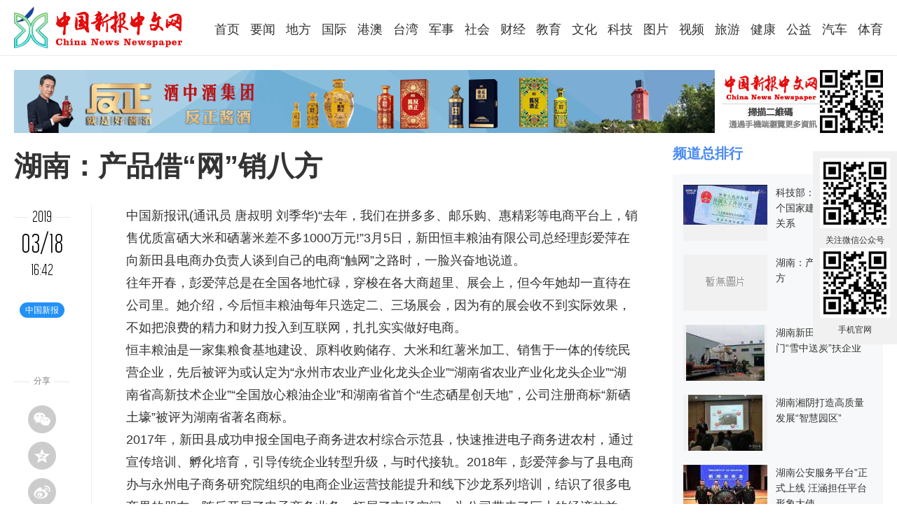

--- FILE ---
content_type: text/html
request_url: http://www.zgxbrmw.com/2019/keji_0318/459.html
body_size: 6310
content:
<!doctype html>
<html data-path="/">
<head>
<meta charset="UTF-8">
<meta name="viewport" content="width=device-width, user-scalable=no, initial-scale=1.0, maximum-scale=1.0, minimum-scale=1.0">
<meta http-equiv="X-UA-Compatible" content="ie=edge">
<meta property="og:url" content="http://www.zgxinbao.com/" />
<meta property="og:type" content="article" />
<meta property="og:title" content="中国新报融媒网" />
<meta property="og:description" content="" />
<meta property="og:image" content="http://www.zgxbrmw.com/statics/images/logos.jpg" />
<link rel="apple-touch-icon-precomposed" href="http://www.zgxbrmw.com/statics/images/logos.jpg">
<meta name="renderer" content="webkit"/>
<meta name="baidu-site-verification" content="ET7tYDCqIv"/>
<meta name="apple-mobile-web-app-title" content="Title"/>
<meta name="apple-mobile-web-app-capable" content="yes"/>
<meta name="apple-mobile-web-app-status-bar-style" content="black"/>
<meta name="HandheldFriendly" content="True"/>
<meta name="MobileOptimized" content="320"/>
<meta name="applicable-device" content="pc,mobile"/>
<meta name="format-detection" content="telephone=no"/>
<title>湖南：产品借“网”销八方 - 科技 - 中国新报融媒网</title>
<meta name="keywords" content="中国新报官网 中国新报">
<meta name="description" content="中国新报最早來自光緒三十三年（ 1907年） 1月，楊度（湖南湘潭人）在東京創立，改良派的重要言論機關報，主張富國強兵，工商立國，強調發展軍事力量。是改良派的重要雜志之一。">
<link href="http://www.zgxbrmw.com/statics/css/style.css" rel="stylesheet" type="text/css" />
<link href="http://www.zgxbrmw.com/statics/css/mmenu.css" rel="stylesheet" type="text/css" />
<script type="text/javascript" src="http://www.zgxbrmw.com/statics/js/jquery.min.js"></script>
<script type="text/javascript" src="http://www.zgxbrmw.com/statics/js/mmenu.js"></script>
<script>
var _hmt = _hmt || [];
(function() {
  var hm = document.createElement("script");
  hm.src = "https://hm.baidu.com/hm.js?16597333836a6c20744d1c606823794a";
  var s = document.getElementsByTagName("script")[0]; 
  s.parentNode.insertBefore(hm, s);
})();
</script>
</head>
<body>
<div id="wx_pic" style="margin:0 auto;width:0px;height:0px;overflow:hidden;">
    <img src="http://www.zgxbrmw.com/statics/images/logos.jpg" height="0" width="0">
</div>
<div class="head">
	<div class="wrap pzr">
    	<h1 class="logo"><a href="http://www.zgxbrmw.com/">中国新报融媒网</a></h1>
        <div class="navpc">
        	            <ul>
                <li><a href="http://www.zgxbrmw.com" title="首页"><h2>首页</h2></a></li>
                                <li><a href="http://www.zgxbrmw.com/yaowen/" title="要闻"><h2>要闻</h2></a></li>
                                <li><a href="http://www.zgxbrmw.com/difang/" title="地方"><h2>地方</h2></a></li>
                                <li><a href="http://www.zgxbrmw.com/guoji/" title="国际"><h2>国际</h2></a></li>
                                <li><a href="http://www.zgxbrmw.com/gangao/" title="港澳"><h2>港澳</h2></a></li>
                                <li><a href="http://www.zgxbrmw.com/taiwan/" title="台湾"><h2>台湾</h2></a></li>
                                <li><a href="http://www.zgxbrmw.com/junshi/" title="军事"><h2>军事</h2></a></li>
                                <li><a href="http://www.zgxbrmw.com/shehui/" title="社会"><h2>社会</h2></a></li>
                                <li><a href="http://www.zgxbrmw.com/caijing/" title="财经"><h2>财经</h2></a></li>
                                <li><a href="http://www.zgxbrmw.com/jiaoyu/" title="教育"><h2>教育</h2></a></li>
                                <li><a href="http://www.zgxbrmw.com/wenhua/" title="文化"><h2>文化</h2></a></li>
                                <li><a href="http://www.zgxbrmw.com/keji/" title="科技"><h2>科技</h2></a></li>
                                <li><a href="http://www.zgxbrmw.com/tupian/" title="图片"><h2>图片</h2></a></li>
                                <li><a href="http://www.zgxbrmw.com/shipin/" title="视频"><h2>视频</h2></a></li>
                                <li><a href="http://www.zgxbrmw.com/luyou/" title="旅游"><h2>旅游</h2></a></li>
                                <li><a href="http://www.zgxbrmw.com/jiankang/" title="健康"><h2>健康</h2></a></li>
                                <li><a href="http://www.zgxbrmw.com/gongyi/" title="公益"><h2>公益</h2></a></li>
                                <li><a href="http://www.zgxbrmw.com/qiche/" title="汽车"><h2>汽车</h2></a></li>
                                <li><a href="http://www.zgxbrmw.com/tiyu/" title="体育"><h2>体育</h2></a></li>
                            </ul>
                    </div>
        <a class="menus" href="#menu">导航菜单</a>
    </div>
</div><div class="wrap">
	<div class="sbanner">
        <div class="fl"><a href="/html/about/ad/" target="_blank"><img src="http://www.zgxbrmw.com/statics/images/ad.png" width="1000" height="90" /></a></div>
        <div class="tbannerm"><a href="/html/about/ad/" target="_blank"><img src="http://www.zgxbrmw.com/statics/images/ad_m.jpg" width="640" height="200" /></a></div>
        <div class="fr"><img src="http://www.zgxbrmw.com/statics/images/adb.jpg" width="230" height="90" /></div>
    </div>
    <div class="left">
    	<div class="detail">
        	<h1>湖南：产品借“网”销八方</h1>
            <div class="lefttool pl-listL">
            	<div class="times">
                	<div class="year"><span>2019</span></div>
                    <div class="md">03/18</div>
                    <div class="time">16:42</div>
                </div>
                <div class="author">中国新报</div>
                
                <div class="shares">
                    <div class="sharetit"><span>分享</span></div>
                    <div class="bdsharebuttonbox">
                        <a href="javascript:void(0)" class="bds_weixina" data-cmd="weixin" title="分享到微信"></a>
                        <a href="javascript:void(0)" class="bds_qzonea" data-cmd="qzone" title="分享到QQ空间"></a>
                        <a href="javascript:void(0)" class="bds_tsinaa" data-cmd="tsina" title="分享到新浪微博"></a>
                        <a href="javascript:void(0)" class="bds_sqqa" data-cmd="sqq" title="分享到腾讯QQ"></a>
                    </div>
                    <script>window._bd_share_config={"common":{"bdSnsKey":{},"bdText":"","bdMini":"2","bdMiniList":false,"bdPic":"","bdStyle":"2","bdSize":"32"},"share":{}};with(document)0[(getElementsByTagName('head')[0]||body).appendChild(createElement('script')).src='http://bdimg.share.baidu.com/static/api/js/share.js?v=89860593.js?cdnversion='+~(-new Date()/36e5)];</script>
                </div>
            </div>
			<div class="content">
										<p><a href="http://www.fuword.com/" target="_blank" class="keylink">中国新报</a>讯(通讯员 唐叔明 刘季华)&ldquo;去年，我们在拼多多、邮乐购、惠精彩等电商平台上，销售优质富硒大米和硒薯米差不多1000万元!&rdquo;3月5日，新田恒丰粮油有限公司总经理彭爱萍在向新田县电商办负责人谈到自己的电商&ldquo;触网&rdquo;之路时，一脸兴奋地说道。</p>
<p>往年开春，彭爱萍总是在全国各地忙碌，穿梭在各大商超里、展会上，但今年她却一直待在公司里。她介绍，今后恒丰粮油每年只选定二、三场展会，因为有的展会收不到实际效果，不如把浪费的精力和财力投入到互联网，扎扎实实做好电商。</p>
<p>恒丰粮油是一家集粮食基地建设、原料收购储存、大米和红薯米加工、销售于一体的传统民营企业，先后被评为或认定为&ldquo;永州市农业产业化龙头企业&rdquo;&ldquo;湖南省农业产业化龙头企业&rdquo;&ldquo;湖南省高新技术企业&rdquo;&ldquo;全国放心粮油企业&rdquo;和湖南省首个&ldquo;生态硒星创天地&rdquo;，公司注册商标&ldquo;新硒土壕&rdquo;被评为湖南省著名商标。</p>
<p>2017年，新田县成功申报全国电子商务进农村综合示范县，快速推进电子商务进农村，通过宣传培训、孵化培育，引导传统企业转型升级，与时代接轨。2018年，彭爱萍参与了县电商办与永州电子商务研究院组织的电商企业运营技能提升和线下沙龙系列培训，结识了很多电商界的朋友，随后开展了电子商务业务，拓展了市场空间，为公司带来了巨大的经济效益。</p>
<p>&ldquo;公司的发展不仅要靠完善的产品、优质的服务、客户的跟进，更需要打破传统理念，紧跟时代步伐。&rdquo;彭爱萍说，接下来将大胆探索&ldquo;公司+贫困村+基地+贫困户+电商&rdquo;的扶贫模式，在龙泉、骥村、金陵、石羊、枧头等乡镇建立有机稻、优质稻基地8000亩、红薯特色产业基地1000亩。同时，依托县电商公共服务中心，在包装设计、品牌建设、产品宣传、增值营销等方面下功夫，让产品插上互联网的翅膀，带动更多贫困户脱贫致富奔小康。</p>
				<!--内容关联投票-->
				                
						
            
            			<div class="bl10"></div>
            <div id="pages" class="text-c"></div>
            <p style="margin-bottom:10px">
            <strong>相关热词搜索：</strong>            </p>
            <p class="f14">
                <strong>上一篇：</strong><a href="http://www.zgxbrmw.com/2019/keji_0318/455.html">湖南隆回：贫困劳动力就业可享受交通补贴</a><br />
                <strong>下一篇：</strong><a href="http://www.zgxbrmw.com/2019/keji_0318/466.html">首个5G智能公交站场项目落地羊城</a>
            </p>
           <div class="bl50"></div>
                           
                   
               
         </div>
      </div>
      <div class="bl50"></div>
    </div>
    <div class="right">
        <h5>频道总排行</h5>
                <div class="rlist">
            <ul>
                                    <li>
                        <div class="pic"><a href="http://www.zgxbrmw.com/2019/keji_0415/1269.html" target="_blank" title="科技部：中国已与160个国家建立科技合作关系"><img alt="科技部：中国已与160个国家建立科技合作关系" src="http://www.zgxbrmw.com/uploadfile/2019/0415/thumb_120_0_20190415085159690.jpg" alt="科技部：中国已与160个国家建立科技合作关系"></a></div>
                        <div class="txt"><a href="http://www.zgxbrmw.com/2019/keji_0415/1269.html" target="_blank" title="科技部：中国已与160个国家建立科技合作关系">科技部：中国已与160个国家建立科技合作关系</a></div>
                    </li>
                                    <li>
                        <div class="pic"><a href="http://www.zgxbrmw.com/2019/keji_0318/459.html" target="_blank" title="湖南：产品借“网”销八方"><img alt="湖南：产品借“网”销八方" src="http://www.zgxbrmw.com/statics/images/nopic.gif" alt="湖南：产品借“网”销八方"></a></div>
                        <div class="txt"><a href="http://www.zgxbrmw.com/2019/keji_0318/459.html" target="_blank" title="湖南：产品借“网”销八方">湖南：产品借“网”销八方</a></div>
                    </li>
                                    <li>
                        <div class="pic"><a href="http://www.zgxbrmw.com/2019/keji_0318/451.html" target="_blank" title="湖南新田县：职能部门“雪中送炭”扶企业"><img alt="湖南新田县：职能部门“雪中送炭”扶企业" src="http://www.zgxbrmw.com/uploadfile/2019/0318/thumb_120_0_20190318042652225.jpg" alt="湖南新田县：职能部门“雪中送炭”扶企业"></a></div>
                        <div class="txt"><a href="http://www.zgxbrmw.com/2019/keji_0318/451.html" target="_blank" title="湖南新田县：职能部门“雪中送炭”扶企业">湖南新田县：职能部门“雪中送炭”扶企业</a></div>
                    </li>
                                    <li>
                        <div class="pic"><a href="http://www.zgxbrmw.com/2019/keji_0327/960.html" target="_blank" title="湖南湘阴打造高质量发展“智慧园区”"><img alt="湖南湘阴打造高质量发展“智慧园区”" src="http://www.zgxbrmw.com/uploadfile/2019/0327/thumb_120_0_20190327125109414.jpg" alt="湖南湘阴打造高质量发展“智慧园区”"></a></div>
                        <div class="txt"><a href="http://www.zgxbrmw.com/2019/keji_0327/960.html" target="_blank" title="湖南湘阴打造高质量发展“智慧园区”">湖南湘阴打造高质量发展“智慧园区”</a></div>
                    </li>
                                    <li>
                        <div class="pic"><a href="http://www.zgxbrmw.com/2019/keji_0412/1218.html" target="_blank" title="湖南公安服务平台”正式上线 汪涵担任平台形象大使"><img alt="湖南公安服务平台”正式上线 汪涵担任平台形象大使" src="http://www.zgxbrmw.com/uploadfile/2019/0412/thumb_120_0_20190412091143819.jpg" alt="湖南公安服务平台”正式上线 汪涵担任平台形象大使"></a></div>
                        <div class="txt"><a href="http://www.zgxbrmw.com/2019/keji_0412/1218.html" target="_blank" title="湖南公安服务平台”正式上线 汪涵担任平台形象大使">湖南公安服务平台”正式上线 汪涵担任平台形象大使</a></div>
                    </li>
                                    <li>
                        <div class="pic"><a href="http://www.zgxbrmw.com/2019/keji_0328/975.html" target="_blank" title="第二届湖南科学素质大赛决赛圆满落幕 永州代表队获冠军"><img alt="第二届湖南科学素质大赛决赛圆满落幕 永州代表队获冠军" src="http://www.zgxbrmw.com/uploadfile/2019/0328/thumb_120_0_20190328102426307.jpg" alt="第二届湖南科学素质大赛决赛圆满落幕 永州代表队获冠军"></a></div>
                        <div class="txt"><a href="http://www.zgxbrmw.com/2019/keji_0328/975.html" target="_blank" title="第二届湖南科学素质大赛决赛圆满落幕 永州代表队获冠军">第二届湖南科学素质大赛决赛圆满落幕 永州代表队获冠军</a></div>
                    </li>
                            </ul>
            <div class="clear"></div>
        </div>
                <div class="bl10"></div>
        <div class="rtops pl-listR">
        	<h5>频道本月排行</h5>
                        <div class="rlist">
                <ul>
                                            <li>
                            <div class="pic"><a href="http://www.zgxbrmw.com/2019/keji_0415/1269.html" target="_blank" title="科技部：中国已与160个国家建立科技合作关系"><img alt="科技部：中国已与160个国家建立科技合作关系" src="http://www.zgxbrmw.com/uploadfile/2019/0415/thumb_120_0_20190415085159690.jpg" alt="科技部：中国已与160个国家建立科技合作关系"></a></div>
                            <div class="txt"><a href="http://www.zgxbrmw.com/2019/keji_0415/1269.html" target="_blank" title="科技部：中国已与160个国家建立科技合作关系">科技部：中国已与160个国家建立科技合作关系</a></div>
                        </li>
                                            <li>
                            <div class="pic"><a href="http://www.zgxbrmw.com/2019/keji_0318/459.html" target="_blank" title="湖南：产品借“网”销八方"><img alt="湖南：产品借“网”销八方" src="http://www.zgxbrmw.com/statics/images/nopic.gif" alt="湖南：产品借“网”销八方"></a></div>
                            <div class="txt"><a href="http://www.zgxbrmw.com/2019/keji_0318/459.html" target="_blank" title="湖南：产品借“网”销八方">湖南：产品借“网”销八方</a></div>
                        </li>
                                            <li>
                            <div class="pic"><a href="http://www.zgxbrmw.com/2019/keji_0318/451.html" target="_blank" title="湖南新田县：职能部门“雪中送炭”扶企业"><img alt="湖南新田县：职能部门“雪中送炭”扶企业" src="http://www.zgxbrmw.com/uploadfile/2019/0318/thumb_120_0_20190318042652225.jpg" alt="湖南新田县：职能部门“雪中送炭”扶企业"></a></div>
                            <div class="txt"><a href="http://www.zgxbrmw.com/2019/keji_0318/451.html" target="_blank" title="湖南新田县：职能部门“雪中送炭”扶企业">湖南新田县：职能部门“雪中送炭”扶企业</a></div>
                        </li>
                                            <li>
                            <div class="pic"><a href="http://www.zgxbrmw.com/2019/keji_0412/1218.html" target="_blank" title="湖南公安服务平台”正式上线 汪涵担任平台形象大使"><img alt="湖南公安服务平台”正式上线 汪涵担任平台形象大使" src="http://www.zgxbrmw.com/uploadfile/2019/0412/thumb_120_0_20190412091143819.jpg" alt="湖南公安服务平台”正式上线 汪涵担任平台形象大使"></a></div>
                            <div class="txt"><a href="http://www.zgxbrmw.com/2019/keji_0412/1218.html" target="_blank" title="湖南公安服务平台”正式上线 汪涵担任平台形象大使">湖南公安服务平台”正式上线 汪涵担任平台形象大使</a></div>
                        </li>
                                            <li>
                            <div class="pic"><a href="http://www.zgxbrmw.com/2019/keji_0328/975.html" target="_blank" title="第二届湖南科学素质大赛决赛圆满落幕 永州代表队获冠军"><img alt="第二届湖南科学素质大赛决赛圆满落幕 永州代表队获冠军" src="http://www.zgxbrmw.com/uploadfile/2019/0328/thumb_120_0_20190328102426307.jpg" alt="第二届湖南科学素质大赛决赛圆满落幕 永州代表队获冠军"></a></div>
                            <div class="txt"><a href="http://www.zgxbrmw.com/2019/keji_0328/975.html" target="_blank" title="第二届湖南科学素质大赛决赛圆满落幕 永州代表队获冠军">第二届湖南科学素质大赛决赛圆满落幕 永州代表队获冠军</a></div>
                        </li>
                                            <li>
                            <div class="pic"><a href="http://www.zgxbrmw.com/2019/keji_0318/455.html" target="_blank" title="湖南隆回：贫困劳动力就业可享受交通补贴"><img alt="湖南隆回：贫困劳动力就业可享受交通补贴" src="http://www.zgxbrmw.com/statics/images/nopic.gif" alt="湖南隆回：贫困劳动力就业可享受交通补贴"></a></div>
                            <div class="txt"><a href="http://www.zgxbrmw.com/2019/keji_0318/455.html" target="_blank" title="湖南隆回：贫困劳动力就业可享受交通补贴">湖南隆回：贫困劳动力就业可享受交通补贴</a></div>
                        </li>
                                    </ul>
                <div class="clear"></div>
            </div>
                    </div>
    </div>
</div>
<div class="footer">
<p class="info">
<a href="http://www.zgxbrmw.com/" title="中国新报融媒网">中国新报融媒网</a>
 | <a href="http://www.zgxbrmw.com/html/about/aboutus/" target="_blank">关于我们</a>
 | <a href="http://www.zgxbrmw.com/html/about/contactus/" target="_blank">联系方式</a>
 | <a href="http://www.zgxbrmw.com/html/about/copyright/" target="_blank">版权声明</a>
 | <a href="http://www.zgxbrmw.com/html/about/ad/" target="_blank">广告服务</a>
 | <a href="http://www.zgxbrmw.com/html/about/member/" target="_blank">记者查询</a>
</p>
<p>本站所刊登的中国新报融媒网各种新闻﹑信息和各种专题专栏资料，均为中国新报融媒网版权所有，转载请尊重版权，注明来源。</p>
<p>© 中国新报融媒网 版权所有 <script type="text/javascript" src="//js.users.51.la/20668127.js"></script></p>
<p>国际标准刊号：ISSN 2663-6662</p>
<span class="tousu">新闻爆料zhongguoxinbao@126.com</span>

</div>


<div class="tcode">
    <ul>
        <li><img src="http://www.zgxbrmw.com/statics/images/code.jpg" width="100" height="100" /><p>关注微信公众号</p></li>
        <li><img src="http://www.zgxbrmw.com/statics/images/code.jpg" width="100" height="100" /><p>手机官网</p></li>
    </ul>
</div>

<script type="text/javascript">
$(function(){
	$(".picbig").each(function(i){
		var cur = $(this).find('.img-wrap').eq(0);
		var w = cur.width();
		var h = cur.height();
	   $(this).find('.img-wrap img').LoadImage(true, w, h,'http://www.zgxbrmw.com/statics/images/msg_img/loading.gif');
	});
})
</script>
<!--中国新报官网百度自动推送代码-->
<script>
(function(){
    var bp = document.createElement('script');
    var curProtocol = window.location.protocol.split(':')[0];
    if (curProtocol === 'https') {
        bp.src = 'https://zz.bdstatic.com/linksubmit/push.js';
    }
    else {
        bp.src = 'http://push.zhanzhang.baidu.com/push.js';
    }
    var s = document.getElementsByTagName("script")[0];
    s.parentNode.insertBefore(bp, s);
})();
</script>
<!--中国新报官网百度自动推送代码-->
<!--中国新报官网360自动推送代码-->
<script>
(function(){
var src = (document.location.protocol == "http:") ? "http://js.passport.qihucdn.com/11.0.1.js?e063dcd4ecad4c019c68dfa12a1192a2":"https://jspassport.ssl.qhimg.com/11.0.1.js?e063dcd4ecad4c019c68dfa12a1192a2";
document.write('<script src="' + src + '" id="sozz"><\/script>');
})();
</script>
<!--中国新报官网360自动推送代码-->

<nav id="menu">
    <div class="nav">
                <ul>
            <li><a href="http://www.zgxbrmw.com" title="首页"><h2>首页</h2></a></li>
                        <li><a href="http://www.zgxbrmw.com/yaowen/" title="要闻"><h2>要闻</h2></a></li>
                        <li><a href="http://www.zgxbrmw.com/difang/" title="地方"><h2>地方</h2></a></li>
                        <li><a href="http://www.zgxbrmw.com/guoji/" title="国际"><h2>国际</h2></a></li>
                        <li><a href="http://www.zgxbrmw.com/gangao/" title="港澳"><h2>港澳</h2></a></li>
                        <li><a href="http://www.zgxbrmw.com/taiwan/" title="台湾"><h2>台湾</h2></a></li>
                        <li><a href="http://www.zgxbrmw.com/junshi/" title="军事"><h2>军事</h2></a></li>
                        <li><a href="http://www.zgxbrmw.com/shehui/" title="社会"><h2>社会</h2></a></li>
                        <li><a href="http://www.zgxbrmw.com/caijing/" title="财经"><h2>财经</h2></a></li>
                        <li><a href="http://www.zgxbrmw.com/jiaoyu/" title="教育"><h2>教育</h2></a></li>
                        <li><a href="http://www.zgxbrmw.com/wenhua/" title="文化"><h2>文化</h2></a></li>
                        <li><a href="http://www.zgxbrmw.com/keji/" title="科技"><h2>科技</h2></a></li>
                        <li><a href="http://www.zgxbrmw.com/tupian/" title="图片"><h2>图片</h2></a></li>
                        <li><a href="http://www.zgxbrmw.com/shipin/" title="视频"><h2>视频</h2></a></li>
                        <li><a href="http://www.zgxbrmw.com/luyou/" title="旅游"><h2>旅游</h2></a></li>
                        <li><a href="http://www.zgxbrmw.com/jiankang/" title="健康"><h2>健康</h2></a></li>
                        <li><a href="http://www.zgxbrmw.com/gongyi/" title="公益"><h2>公益</h2></a></li>
                        <li><a href="http://www.zgxbrmw.com/qiche/" title="汽车"><h2>汽车</h2></a></li>
                        <li><a href="http://www.zgxbrmw.com/tiyu/" title="体育"><h2>体育</h2></a></li>
                    </ul>
            </div>
</nav>
<script type="text/javascript">
$(function() {
    $('nav#menu').mmenu({
        extensions  : [ 'theme-white', 'pageshadow' ],
        offCanvas: {
            position: 'top'
        },
        navbar      : {
            title       : '',
        },
        navbars     : [
            {
                position    : 'top',
                content     : [
                    'prev',
                    'title',
                    'close'
                ]
            }
        ]
    });
});
</script>
<script type="text/javascript" src="http://www.zgxbrmw.com/statics/js/all.js"></script>
</body>
</html>

--- FILE ---
content_type: text/css
request_url: http://www.zgxbrmw.com/statics/css/style.css
body_size: 6214
content:
@charset "utf-8";
/*选中背景色*/
::selection {background:#1d71b7; color:white; }
::-moz-selection {background:#1d71b7;color:white; }
@font-face {font-family:'Politica';/*字体名称*/src:url('politicaregular.ttf');/*字体源文件*/}
/*全局控制*/
body, h1, h2, h3, h4, h5, h6, hr, p, blockquote, /* structural elements 结构元素 */
div,dl, dt, dd, ul, ol, li, /* list elements 列表元素 */
h1,h2,h3,h4,h5,h6,
pre, code,/* text formatting elements 文本格式元素 */
form, fieldset, legend, button, input, textarea, /* form elements 表单元素 */
p,blockquote,th, td /* table elements 表格元素 */ {margin: 0;padding: 0;}
/** 设置默认字体 **/
body,
button, input, select, textarea /* for ie */ {font: 14px/1.5 tahoma, arial, \5b8b\4f53, sans-serif;}
h1,h2,h3,h4,h5,h6 {font-weight:normal;font-size:14px;}
address, cite, dfn, em, var { font-style: normal; } /* 将斜体扶正 */
code, kbd, pre, samp { font-family: courier new, courier, monospace; } /* 统一等宽字体 */
small { font-size: 12px; } /* 小于 12px 的中文很难阅读，让 small 正常化
*/
table,td,tr,th{font-size:12px;}
caption,th {text-align:left;}
/** 重置列表元素 **/
ul, ol, li { list-style: none; }
li{list-style-type:none;}
q:before,q:after {content:'';}
abbr,acronym {border:0;font-variant:normal;}
address,caption,cite,code,dfn,em,th,var,optgroup {font-weight:normal; font-style:normal;}
del,ins{text-decoration:none;}
/** 重置文本格式元素 **/
a {color:#333;text-decoration:none;outline:none;}
a:visited {color:#333;text-decoration:none;}
a:hover {color:#ff8a19;text-decoration:none;}
a:active {color:#ff8a19;}
/** 重置表单元素 **/
legend { color: #666; } /* for ie6 */
fieldset, img { border: 0; } /* img 搭车：让链接里的 img 无边框 */
button, input, select, textarea { font-size: 100%; } /* 使得表单元素在 ie 下能继承字体大小 */
sup { vertical-align: text-top; } /* 重置，减少对行高的影响 */
sub { vertical-align: text-bottom; }
/* 注：optgroup 无法扶正 */
/** 重置表格元素 **/
table{border-collapse:collapse;border-spacing:0;}
/** 清除浮动 **/
input,button,textarea,select,optgroup,option{font-family:inherit;font-size:inherit;font-style:inherit;font-weight:inherit;outline:none;}
body{background:#fff;font:400 1em/1.8 Microsoft Yahei,Avenir,Segoe UI,Hiragino Sans GB,STHeiti,Microsoft Sans Serif,WenQuanYi Micro Hei,sans-serif;color:#333;}
input[type="text"],textarea{-webkit-appearance:none;}
input{_background:#fff;}
textarea{background:#fff;}
select{*background:#fff;}
.clearfix:before,.clearfix:after{content:"";display:table;}
.clearfix:after{clear:both;}
.clearfix{zoom:1;}
.clear{clear:both;overflow:hidden;display:block;background:#fff;}
.fl{float:left;}
.fr{float:right;}
.bl1 {clear:both; height:1px; overflow:hidden; display:block; background:#fff;}
.lines {clear:both; height:1px; overflow:hidden; display:block; background:#f1f1f0;}
.bl5 {clear:both; height:5px; overflow:hidden; display:block;}
.bl10 {clear:both; height:10px; overflow:hidden; display:block;}
.bl15 {clear:both; height:15px; overflow:hidden; display:block;}
.bl20 {clear:both; height:20px; overflow:hidden; display:block;}
.bl30 {clear:both; height:30px; overflow:hidden; display:block;}
.bl40 {clear:both; height:40px; overflow:hidden; display:block;}
.bl50 {clear:both; height:50px; overflow:hidden; display:block;}
.bl60 {clear:both; height:60px; overflow:hidden; display:block;}
.bl80 {clear:both; height:80px; overflow:hidden; display:block;}
.bl100 {clear:both; height:100px; overflow:hidden; display:block;}
.tc{text-align:center;}.tl{text-align:left;}.tr{text-align:right;}
.dis{display:block;}
.undis{display:none;}
.fl{float:left;}.fr{float:right;}.cl{clear:both;}
input[type="text"]:focus,input[type="password"]:focus,textarea:focus{outline:none;}
.pzr{ position: relative;}
.overflow{overflow:hidden;}
.garyBody {
	filter: grayscale(100%);
	-webkit-filter: grayscale(100%);
	-moz-filter: grayscale(100%);
	-ms-filter: grayscale(100%);
	-o-filter: grayscale(100%);
	-webkit-filter: grayscale(1);
}
/********************* 以下(结束标识)代码请在实际开发中删除 *********************/
.wrap{width:1240px;margin:0 auto;min-width:1240px;}
/*头部区域*/
.head{width:100%;background:#fff;height:79px;clear:both;display:block;margin:0 auto; position:relative;z-index:10;border-bottom:1px solid #EBEBEB;}
.head .logo{float:left;width:243px;height:60px;margin:9px 0 0;}
.head .logo a{background:url(../images/logo.png) no-repeat;width:243px;height:60px;display:block;text-indent:-99999px; background-size:243px auto;}
.head .navpc{margin:20px 0 0;float:right;height:45px;}
.head .navpc li{float:left;margin:0 0 0 15px;}
.head .navpc li a{height:45px;line-height:45px;text-align:right;font-size:18px;color:#333;}
.head .navpc li a h2{font-size:18px;}
.head .navpc li a:hover{color:#2291f7;}
.head .menus{ display:none;}
.head .lang{ position:absolute;right:0;top:0px;font-size:14px;}

.nav{ display:none;}

/* banner */
.sbanner{padding:20px 0;width:100%;}
.tbanner{width:1240px;float:left;}
.tbanner img{width:100%;height:auto;}
.tbannerm{display:none;}
/*首页*/
.topnews{background:#EFEFEF;padding:10px;text-align:center;}
.topnews h2{font-size:40px;font-weight:bold; letter-spacing:10px;}
.topnews h2 a{color:#155FA8;}

.topnewsli{float:left;height:400px;width:390px;}
.topnewsli h3{font-size:18px;line-height:30px;font-weight:100;}

/* 默认幻灯片 */
.focusBox {position: relative; width:815px; height: 400px; overflow: hidden; font: 12px/1.5 Verdana, Geneva, sans-serif; text-align: left; background: white; float:right; }	
.focusBox .pic img { width: 815px; height:400px; display: block; }	
.focusBox .txt-bg { position: absolute; bottom: 0; z-index: 1; height: 36px; width:100%;  background: #333; filter: alpha(opacity=40); opacity: 0.4; overflow: hidden; }	
.focusBox .txt { position: absolute; bottom: 0; z-index: 2; height: 36px; width:100%; overflow: hidden; }	
.focusBox .txt li{ height:36px; line-height:36px; position:absolute; bottom:-36px;}	
.focusBox .txt li a{ display: block; color: white; padding: 0 0 0 10px; font-size:16px; font-weight: bold; text-decoration: none; }	
.focusBox .num { position: absolute; z-index: 3; bottom: 8px; right: 8px; }	
.focusBox .num li{ float: left; position: relative; width: 18px; height: 15px; line-height: 15px; overflow: hidden; text-align: center; margin-right: 1px; cursor: pointer; }	
.focusBox .num li a,.focusBox .num li span { position: absolute; z-index: 2; display: block; color: white; width: 100%; height: 100%; top: 0; left: 0; text-decoration: none; }	
.focusBox .num li span { z-index: 1; background: black; filter: alpha(opacity=50); opacity: 0.5; }	
.focusBox .num li.on a,.focusBox .num a:hover{ background:#f60;  }

.iwrap{width:1275px;float:left;}
.listx{width:390px;float:left;zoom:1;overflow:auto;padding-bottom:10px;margin:0 35px 0 0;}
.listx h5{color:#1e50a2;height:48px;line-height:48px;padding:0px;border-top:2px solid #1D71B7;position:relative;font-size:20px;font-weight:bold;}
.listx a.more{ font-size:16px;margin-right:8px; font-weight:normal; position:absolute;top:0; *top:1px;_top:1px; right:0}
.listx .pictitle{position:relative;width:390px;height:219px;overflow: hidden;background: #f1f1f1 url(../images/loading.gif) no-repeat 50% 50%;}
.listx .pictitle img{width:390px;height:219px;float:left; position:relative;}
.listx .pictitle a p{background:rgba(29,113,183,0.5);height:36px;line-height:36px;position:absolute;bottom:0px;left:0; z-index:1;width:100%;color:#fff;text-align:center;font-size:16px;font-weight:bold;font-family: "微软雅黑";}
.listx .pictitle a:active p,.listx .pictitle a:hover p{color: #ff9724 !important;}

.listx ul li{height: 38px;line-height: 38px;width:390px;overflow: hidden;background: #fff;}

.left{width:890px;float:left;}
.right,.rtops{width:300px;float:right;}
.right h5{height:40px;line-height:40px;color:#4889f3;font-size:20px;font-weight:bold;padding:0 0 10px 0;}
.local{width:890px;background:url(../images/home.gif) no-repeat 0 10px;float:left;color:#333;padding:0 0 0 30px;height:40px;line-height:40px;}
/*list*/
.list li{padding:20px 0;border-top: 1px solid #e6e6e6;}
.list li:hover {background-color:#f3f6f8;}
.list .picture{width:230px;height:130px;display:table-cell;position:relative;float:left;margin-right:20px;vertical-align:middle;text-align:center;background:#f1f1f1;*display:block;*font-size:125px;*font-family:Arial;overflow:hidden;min-width:230px;max-width:230px;}
.list .picture img{vertical-align:middle; max-height:130px; max-width:230px;-webkit-transition: -webkit-transform .3s ease-out;transition: -webkit-transform .3s ease-out;-o-transition: transform .3s ease-out;transition: transform .3s ease-out;transition: transform .3s ease-out,-webkit-transform .3s ease-out;}
.list .detail{height:125px;padding:5px 0 0;}
.list .detail h3{line-height:32px;font-size:20px;font-weight:400;}
.list .detail p{font-size:14px;}
.list .detail strong{font-weight:100;font-size:12px;}
.list .detail span{float:right;font-size:12px;color:#999;padding:5px 10px 0}
.list .picture:hover img {-webkit-transform: scale(1.05);-ms-transform: scale(1.05);transform: scale(1.05);}

.rlist{background-color: #f7f8f9;padding: 5px 15px;margin-bottom:15px;}
.rlist li{position:relative;padding:10px 0;font-size: 14px;width:100%;float:left;}
.rlist li .pic{position:relative;float: left;width:120px;height: 80px;overflow: hidden;display:table-cell;vertical-align:middle;text-align:center;background:#f1f1f1;}
.rlist li .pic img{vertical-align:middle; max-height:80px; max-width:120px;-webkit-transition: -webkit-transform .3s ease-out;transition: -webkit-transform .3s ease-out;-o-transition: transform .3s ease-out;transition: transform .3s ease-out;transition: transform .3s ease-out,-webkit-transform .3s ease-out;}
.rlist li .pic a:hover img {-webkit-transform: scale(1.05);-ms-transform: scale(1.05);transform: scale(1.05);}
.rlist li .txt{position:relative;float:left;width:138px;padding:0 0 0 12px;line-height:22px;z-index:1;}

.tag{padding:5% 0;}

/*详情*/
.detail h1{font-size: 40px;font-weight:bold;line-height: 1.5;margin-bottom: 25px;color: #333;margin-top: 8px;}
.lefttool{width:80px;padding-right: 30px;margin-right: 30px;text-align: center;float: left;font-size: 12px;color: gray; position:relative; z-index:1;border-right:1px solid #eee;height:500px; overflow:hidden; background:#fff;}
.lefttool .times{ position:relative; display:block;width:100%;}
.lefttool .times .year{position:relative;color:#000;font-family:Politica;font-size:20px;}
.lefttool .times .year span{display:inline-block;background:#fff;padding: 0 5px;z-index:1;position:relative;}
.lefttool .times .year::after{content:"";display:block;width:100%;height:1px;background:#e8e8e8;position:absolute;top:50%;left:0;z-index:0;}
.lefttool .times .md{font-size:34px;line-height:1.2;color:#000;font-family:Politica;}
.lefttool .times .time{font-size:20px;color:#000;font-family:Politica;margin-bottom:25px;}
.lefttool .author{display: inline-block;margin-top: 3px;border-radius: 16px;line-height: 18px;padding:2px 8px;background-color: #2291f7;color: #fff;}
.shares{width:80px;float:left; text-align: center;}
.sharetit{margin-top:80px;margin-bottom: 18px;position: relative;}
.sharetit span{display:inline-block;background: #fff;padding: 0 5px; z-index:1;position:relative;}
.sharetit:after{content: "";display: block;width: 100%;height:1px;background: #e8e8e8;position: absolute;top: 50%;left: 0;z-index:0;}
.bdsharebuttonbox .bds_weixina{ background:url(../images/share-icon-a.png); background-position:0 0;width:40px;height:40px;}
.bdsharebuttonbox .bds_qzonea{ background:url(../images/share-icon-d.png); background-position:0 0;width:40px;height:40px;}
.bdsharebuttonbox .bds_tsinaa{ background:url(../images/share-icon-c.png); background-position:0 0;width:40px;height:40px;}
.bdsharebuttonbox .bds_sqqa{ background:url(../images/share-icon-b.png); background-position:0 0;width:40px;height:40px;}
.bdsharebuttonbox{width:40px;margin:0 auto;}

.content{width:730px;font-size:18px;float:right;}
.source{border-bottom:1px solid #f1f1f1;padding:0 0 10px;margin:0 0 20px;}
.content img{max-width:730px;height:auto;}
.summary{ background:#f9f9f9;margin:0 0 20px 0;padding:10px;}


.col{float:left;width:210px;}
.cor{float:right;width:960px;}

.left-nav{width:210px;padding:0px;float:left;border:1px solid #ddd;}
.left-nav h1,.left-nav .content li,.left-nav .content li.cur a,.left-nav .bottom{}
.left-nav h1{display:block; height:40px;line-height:40px;color:#fff;padding:0 0 0 20px;overflow:hidden;background:#1D71B7;font-size:18px;}
.left-nav ul{background:#f1f1f1; padding:15px}
.left-nav ul li{background-position: right -102px; display:block; height:30px; line-height:30px; font-size:14px}
.left-nav ul li a{display:block; height:25px; line-height:25px; padding-left:14px; color:#6f6f6f}
.left-nav ul li.cur a{background-position: left -72px;  font-weight:700; color:#1D71B7}
.left-nav ul li a:hover{color:#cc262c;}
.cor{ padding:0 0px;min-height:400px;}
.cor .title{font-size:25px;padding:5px 0 10px 0;background: url(http://www.huaxiazaobao.org/statics/images/uline.gif) repeat-x left bottom; margin-bottom:15px}
.cor .con{ margin-bottom:40px; font-size:14px; line-height:24px; color:#6f6f6f}

.search{width:320px;margin:20px auto;}
.search h2{font-size:24px;}
.search ul{margin:30px 0 0;}
.search ul li{float:left;width:100%;line-height:45px;margin:10px 0;}
.search ul li span{float:left;width:70px;}
.search .key{width:200px;height:45px;line-height:45px;margin:0px;border:1px solid #ccc;padding:0 0 0 10px;font-size:14px;color:#333;}
.search .key[type="text"]:focus{outline:none;}
.search .sub{width:80px;height:45px;line-height:45px;background:#337AB7;border:none;cursor:pointer;color:#fff; border-radius:5px;}
.search .sub span{}

.slist{border:1px solid #ccc;width:500px;margin:0 auto}
.slist h3{border-bottom:1px solid #ccc;padding:5px; background:#F0F0F0}
.slist ul{padding:10px;}
/* 分页 */
#pages{padding:14px 0 10px;}
#pages a{display:inline-block; height:22px; line-height:22px; background:#fff; border:1px solid #e3e3e3; text-align:center; color:#333; padding:0 10px}
#pages a.a1{background:url(../images/admin_img/pages.png) no-repeat 0 5px; width:56px; padding:0 }
#pages a:hover{ background:#f1f1f1; color:#000; text-decoration:none }
#pages span { display:inline-block; height:22px; line-height:22px; background:#5a85b2; border:1px solid #5a85b2; color:#fff; text-align:center;padding:0 10px}
.page .noPage { display:inline-block; width:56px; height:22px; line-height:22px; background:url(../img/icu/titleBg.png) repeat-x 0 -55px ; border:1px solid #e3e3e3; text-align:center; color:#a4a4a4; }

/*Top按钮*/
*html{background-image:url(about:blank);background-attachment:fixed;}/*解决IE6下滚动抖动的问题*/
.tbox{width:50px;float:right;position:fixed; z-index:10000;right:10px;bottom:15px;_position:absolute;_bottom:auto;_top:expression(eval(document.documentElement.scrollTop+document.documentElement.clientHeight-this.offsetHeight-(parseInt(this.currentStyle.marginTop,10)||0)-(parseInt(this.currentStyle.marginBottom,10)||0)));_margin-bottom:15px;display:none;}/*解决IE6下不兼容 position:fixed 的问题*/
.tbox #gotop{width:50px;height:50px;background:url(../images/icon.png) no-repeat 0 0;display:block;}
.tcode{width:100px; background:#f1f1f1;padding:10px;text-align:center; font-size:12px;float:right;height:auto;position:fixed;right:0px;top:30%;_position:absolute;_bottom:auto;_top:expression(eval(document.documentElement.scrollTop+document.documentElement.clientHeight-this.offsetHeight-(parseInt(this.currentStyle.marginTop,10)||0)-(parseInt(this.currentStyle.marginBottom,10)||0)));_margin-bottom:15px;z-index:10;}/*解决IE6下不兼容 position:fixed 的问题*/
.links{border-top: 1px solid #d2d2d2;background: #f1f1f1;padding:20px 0;}
.links .linkst{float: left;margin-right: 14px;color: #105d95;font-weight: bold;}
.links .linksli a {display: inline-block;margin: 0 8px 0 0;color: #105d95;}
.footer{ background:#64A2D1;color:#fff;text-align:center;padding:0px 0 20px;clear:both;width:100%;}
.footer p.info{color:#fff; line-height:24px;text-align:center; padding:12px 0;}
.footer a{color:#fff;}
.footer a:hover{color:#ccc;}


@media (max-width:768px) {
.wrap{width:100%;min-width:100%;}
/*头部区域*/
.head{width:100%;background:#fff;height:60px;}
.head .logo{width:150px;height:40px;margin:10px 0 0 5px;}
.head .logo a{width:150px;height:40px;background-size:150px auto;}
.head .navpc{display:none;}
.head .menus{background: url(../images/menus.png) no-repeat;display: block;width:25px;height:25px; background-size:25px auto;position: absolute;top:17px;right:12px;text-indent:-9999px;}
.head .lang{float:right;margin:15px 60px 0 0;}

/*首页*/
.topnews{background:#EFEFEF;padding:10px;text-align:center;}
.topnews h2{font-size:20px;font-weight:bold;letter-spacing:2px;}
.topnews h2 a{color:#155FA8;}

.topnewsli{height:auto;width:96%;padding:2%;}
.topnewsli h3{font-size:16px;line-height:24px;font-weight:100;}

.col{float:left;width:100%;}
.cor{float:left;width:96%;padding:2%;min-height:400px;}

.left-nav{width:100%;padding:0px;float:left;border:none;}
.left-nav h1{display:none; height:40px;line-height:40px;color:#fff;padding:0 0 0 20px;overflow:hidden;background:#1D71B7;font-size:18px;}
.left-nav ul{background:#f1f1f1; padding:15px}
.left-nav ul li{background-position: right -102px; display:block; height:30px; line-height:30px; font-size:14px; width:25%;float:left;}
.left-nav ul li a{display:block; height:25px; line-height:25px; padding-left:14px; color:#6f6f6f}
.left-nav ul li.cur a{background-position: left -72px;  font-weight:700; color:#1D71B7}
.left-nav ul li a:hover{color:#cc262c;}



/* 默认幻灯片 */
.focusBox {position: relative; width:100%; height:180px; overflow: hidden; font: 12px/1.5 Verdana, Geneva, sans-serif; text-align: left; background: white; float:left; }	
.focusBox .pic img { width: 100%; height:180px; display: block; }	
.focusBox .txt-bg { position: absolute; bottom: 0; z-index: 1; height: 36px; width:100%;  background: #333; filter: alpha(opacity=40); opacity: 0.4; overflow: hidden; }	
.focusBox .txt { position: absolute; bottom: 0; z-index: 2; height: 36px; width:100%; overflow: hidden; }	
.focusBox .txt li{ height:36px; line-height:36px; position:absolute; bottom:-36px;}	
.focusBox .txt li a{ display: block; color: white; padding: 0 0 0 10px; font-size:16px; font-weight: bold; text-decoration: none; }	
.focusBox .num { position: absolute; z-index: 3; bottom: 8px; right: 8px; }	
.focusBox .num li{ float: left; position: relative; width: 18px; height: 15px; line-height: 15px; overflow: hidden; text-align: center; margin-right: 1px; cursor: pointer; }	
.focusBox .num li a,.focusBox .num li span { position: absolute; z-index: 2; display: block; color: white; width: 100%; height: 100%; top: 0; left: 0; text-decoration: none; }	
.focusBox .num li span { z-index: 1; background: black; filter: alpha(opacity=50); opacity: 0.5; }	
.focusBox .num li.on a,.focusBox .num a:hover{ background:#f60;  }

.iwrap{width:100%;float:left;}
.listx{width:96%;float:left;zoom:1;overflow:auto;padding-bottom:10px;padding:2%;}
.listx h5{color:#1e50a2;height:48px;line-height:48px;padding:0px;border-top:2px solid #1D71B7;position:relative;font-size:20px;font-weight:bold;}
.listx a.more{ font-size:16px;margin-right:8px; font-weight:normal; position:absolute;top:0; *top:1px;_top:1px; right:0}
.listx .pictitle{position:relative;width:100%;height:180px;overflow: hidden;background: #f1f1f1 url(../images/loading.gif) no-repeat 50% 50%;}
.listx .pictitle img{width:100%;height:180px;float:left; position:relative;}
.listx .pictitle a p{background:rgba(29,113,183,0.5);height:36px;line-height:36px;position:absolute;bottom:0px;left:0; z-index:1;width:100%;color:#fff;text-align:center;font-size:16px;font-weight:bold;font-family: "微软雅黑";}
.listx .pictitle a:active p,.listx .pictitle a:hover p{color: #ff9724 !important;}

.listx ul li{height: 38px;line-height: 38px;width:100%;overflow: hidden;background: #fff;}


/* banner */
.sbanner{padding:10px 0 0;}
.sbanner .fl,.sbanner .fr{display:none;}
.tbanner{display:none;}
.tbannerm{display:block;}
.tbannerm img{width:100%;height:auto;}

.left{width:96%;float:left;padding:0 2% 2%;}
.right,.rtops{width:96%;float:left;padding:2%;}
.right h5{font-size:16px;}
.local{width:90%;padding:0 0 0 10%;background:url(../images/home.gif) no-repeat 0 center;height:25px;line-height:25px;}

/*list*/
.list li{padding:10px 0;}
.list .picture{width:120px;height:80px;margin-right:10px;min-width:120px;max-width:120px;}
.list .picture img{max-height:80px;max-width:120px;}

.list .detail{height:80px;padding:0px 0 0;line-height:15px;}
.list .detail h3{line-height:16px;font-size:14px;font-weight:400;}
.list .detail p{font-size:10px;color:#999;height:30px;line-height:15px; overflow:hidden;}
.list .detail strong{font-weight:100;font-size:12px;}
.list .detail span{float:none;font-size:10px;padding:0}
.list .picture:hover img {-webkit-transform: scale(1.05);-ms-transform: scale(1.05);transform: scale(1.05);}

.rlist{padding:0px;}
.rlist li .txt{width:60%;padding:0 0 0  2%;line-height:22px;z-index:1;}



.rtops{width:100%;padding:0;}
#pages a,#pages span{font-size:10px;padding:0 5px}


/*详情*/
.detail h1{font-size:24px;margin-bottom:10px;}
.lefttool{width:100%;padding:0px;margin:0px;text-align:left;border:none;height:auto; overflow:hidden; background:#fff;}
.lefttool .times{float:left;position:relative; display:block;width:120px;line-height:1.2;}
.lefttool .times .year{float:left;}
.lefttool .times .year span{padding:0;}
.lefttool .times .year::after{background:none;}
.lefttool .times .md{float:left;font-size:20px;padding:0 5px;}
.lefttool .times .time{float:left;margin:0;}
.lefttool .author{float:left;margin:0px;}

.shares{display:none;}

.content{width:100%;font-size:14px;padding:10px 0; overflow:hidden;}
.content img{width:100%; max-width:100%;height:auto;}
.summary{margin:10px 0 0;}


.tcode{ display:none;}
.footer{font-size:12px;}
.links{padding:10px;}


}


















--- FILE ---
content_type: text/css
request_url: http://www.zgxbrmw.com/statics/css/mmenu.css
body_size: 7419
content:
.mm-menu,.mm-panels,.mm-panels>.mm-panel{margin:0;left:0;right:0;top:0;bottom:0;z-index:0;box-sizing:border-box}
.mm-btn,.mm-menu{box-sizing:border-box}
.mm-listview a,.mm-listview a:hover,.mm-navbar a,.mm-navbar a:hover{text-decoration:none}
.mm-hidden{display:none!important}
.mm-menu,.mm-panels>.mm-panel:not(.mm-hidden){display:block}
.mm-wrapper{overflow-x:hidden;position:relative}
.mm-menu{padding:0;position:absolute}
.mm-panels,.mm-panels>.mm-panel{background:inherit;border-color:inherit;position:absolute}
.mm-btn,.mm-panel.mm-highest{z-index:1}
.mm-panels{overflow:hidden}
.mm-panel{-webkit-transition:-webkit-transform .4s ease;transition:-webkit-transform .4s ease;transition:transform .4s ease;transition:transform .4s ease,-webkit-transform .4s ease;-webkit-transform:translate3d(100%,0,0);transform:translate3d(100%,0,0)}
.mm-panel.mm-opened{-webkit-transform:translate3d(0,0,0);transform:translate3d(0,0,0)}
.mm-panel.mm-subopened{-webkit-transform:translate3d(-30%,0,0);transform:translate3d(-30%,0,0)}
.mm-panels>.mm-panel{-webkit-overflow-scrolling:touch;overflow:scroll;overflow-x:hidden;overflow-y:auto;padding:0 20px}
.mm-listview .mm-divider,.mm-listview>li>a,.mm-listview>li>span,.mm-navbar .mm-title{text-overflow:ellipsis;white-space:nowrap;overflow:hidden}
.mm-panels>.mm-panel.mm-hasnavbar{padding-top:40px}
.mm-panels>.mm-panel:after,.mm-panels>.mm-panel:before{content:'';display:block;height:20px}
.mm-vertical .mm-panel{-webkit-transform:none!important;-ms-transform:none!important;transform:none!important}
.mm-listview .mm-vertical .mm-panel,.mm-vertical .mm-listview .mm-panel{display:none;padding:10px 0 10px 10px}
.mm-listview .mm-vertical .mm-panel .mm-listview>li:last-child:after,.mm-vertical .mm-listview .mm-panel .mm-listview>li:last-child:after{border-color:transparent}
.mm-vertical li.mm-opened>.mm-panel,li.mm-vertical.mm-opened>.mm-panel{display:block}
.mm-listview>li.mm-vertical>.mm-next,.mm-vertical .mm-listview>li>.mm-next{height:40px;bottom:auto}
.mm-listview>li.mm-vertical>.mm-next:after,.mm-vertical .mm-listview>li>.mm-next:after{top:16px;bottom:auto}
.mm-listview>li.mm-vertical.mm-opened>.mm-next:after,.mm-vertical .mm-listview>li.mm-opened>.mm-next:after{-webkit-transform:rotate(45deg);-ms-transform:rotate(45deg);transform:rotate(45deg);right:19px}
.mm-btn{width:40px;height:40px;position:absolute;top:0}
.mm-clear:after,.mm-clear:before,.mm-close:after,.mm-close:before{content:'';border:2px solid transparent;display:block;width:5px;height:5px;margin:auto;position:absolute;top:0;bottom:0;-webkit-transform:rotate(-45deg);-ms-transform:rotate(-45deg);transform:rotate(-45deg)}
.mm-clear:before,.mm-close:before{border-right:none;border-bottom:none;right:18px}
.mm-clear:after,.mm-close:after{border-left:none;border-top:none;right:25px}
.mm-arrow:after,.mm-next:after,.mm-prev:before{content:'';border:2px solid transparent;display:block;width:8px;height:8px;margin:auto;position:absolute;top:0;bottom:0;-webkit-transform:rotate(-45deg);-ms-transform:rotate(-45deg);transform:rotate(-45deg)}
.mm-prev:before{border-right:none;border-bottom:none;left:23px}
.mm-arrow:after,.mm-next:after{border-top:none;border-left:none;right:23px}
.mm-navbar{border-bottom:1px solid;border-color:inherit;text-align:center;line-height:20px;height:40px;padding:0 40px;margin:0;position:absolute;top:0;left:0;right:0}
.mm-navbar>*{display:block;padding:10px 0}
.mm-navbar .mm-btn:first-child{padding-left:20px;left:0}
.mm-navbar .mm-btn:last-child{text-align:right;padding-right:20px;right:0}
.mm-panel .mm-navbar{display:none}
.mm-panel.mm-hasnavbar .mm-navbar{display:block}
.mm-listview,.mm-listview>li{list-style:none;display:block;padding:0;margin:0}
.mm-listview{font:inherit;font-size:14px;line-height:20px}
.mm-listview>li{position:relative}
.mm-listview>li,.mm-listview>li .mm-next,.mm-listview>li .mm-next:before,.mm-listview>li:after{border-color:inherit; text-align: center;}
.mm-listview>li>a,.mm-listview>li>span{color:inherit;display:block;padding:10px 10px 10px 20px;margin:0}
.mm-listview>li>a.mm-arrow,.mm-listview>li>span.mm-arrow{padding-right:50px}
.mm-listview>li:not(.mm-divider):after{content:'';border-bottom-width:1px;border-bottom-style:solid;display:block;position:absolute;right:0;bottom:0;left:0px}
.mm-listview .mm-next{background:rgba(3,2,1,0);width:50px;padding:0;position:absolute;right:0;top:0;bottom:0;z-index:2}
.mm-listview .mm-next:before{content:'';border-left-width:1px;border-left-style:solid;display:block;position:absolute;top:0;bottom:0;left:0}
.mm-listview .mm-next+a,.mm-listview .mm-next+span{margin-right:0px}
.mm-listview .mm-next.mm-fullsubopen{width:100%}
.mm-listview .mm-next.mm-fullsubopen:before{border-left:none}
.mm-listview .mm-next.mm-fullsubopen+a,.mm-listview .mm-next.mm-fullsubopen+span{padding-right:50px;margin-right:0}
.mm-panels>.mm-panel>.mm-listview{margin:20px -20px}
.mm-panels>.mm-panel>.mm-listview:first-child,.mm-panels>.mm-panel>.mm-navbar+.mm-listview{margin-top:-20px}
.mm-listview .mm-inset{list-style:disc inside;padding:0 10px 15px 40px;margin:0}
.mm-listview .mm-inset>li{padding:5px 0}
.mm-listview .mm-divider{font-size:10px;text-transform:uppercase;text-indent:20px;line-height:25px}
.mm-listview .mm-spacer{padding-top:40px}
.mm-listview .mm-spacer>.mm-next{top:40px}
.mm-listview .mm-spacer.mm-divider{padding-top:25px}
.mm-menu{background:#4aa85a;border-color:rgba(0,0,0,.1);color:rgba(255,255,255,.7)}
.mm-menu .mm-navbar a,.mm-menu .mm-navbar>*{color:rgba(0,0,0,.3)}
.mm-menu .mm-btn:after,.mm-menu .mm-btn:before{border-color:rgba(0,0,0,.3)}
.mm-menu .mm-listview{border-color:rgba(0,0,0,.1)}
.mm-menu .mm-listview>li .mm-arrow:after,.mm-menu .mm-listview>li .mm-next:after{border-color:rgba(0,0,0,.3)}
.mm-menu .mm-listview>li a:not(.mm-next){-webkit-tap-highlight-color:rgba(255,255,255,.5);tap-highlight-color:rgba(255,255,255,.5)}
.mm-menu .mm-listview>li.mm-selected>a:not(.mm-next),.mm-menu .mm-listview>li.mm-selected>span{background:rgba(255,255,255,.5)}
.mm-menu .mm-divider,.mm-menu .mm-listview>li.mm-opened.mm-vertical>.mm-panel,.mm-menu .mm-listview>li.mm-opened.mm-vertical>a.mm-next,.mm-menu.mm-vertical .mm-listview>li.mm-opened>.mm-panel,.mm-menu.mm-vertical .mm-listview>li.mm-opened>a.mm-next{background:rgba(0,0,0,.05)}
.mm-page{box-sizing:border-box;position:relative}
.mm-slideout{-webkit-transition:-webkit-transform .4s ease;transition:-webkit-transform .4s ease;transition:transform .4s ease;transition:transform .4s ease,-webkit-transform .4s ease;z-index:1}
html.mm-opened{overflow-x:hidden;position:relative}
html.mm-blocking,html.mm-blocking body{overflow:hidden}
html.mm-background .mm-page{background:inherit}
#mm-blocker{background:rgba(0,0,0,0.5);display:none;width:100%;height:100%;position:fixed;top:0;left:0;z-index:2}
html.mm-blocking #mm-blocker{display:block}
.mm-menu.mm-offcanvas{z-index:0;display:none;position:fixed;width:80%;min-width:140px;max-width:440px}
.mm-menu.mm-offcanvas.mm-current{display:block}
html.mm-opening .mm-slideout{-webkit-transform:translate3d(80%,0,0);transform:translate3d(80%,0,0)}
@media all and (max-width:175px){html.mm-opening .mm-slideout{-webkit-transform:translate3d(140px,0,0);transform:translate3d(140px,0,0)}
}
@media all and (min-width:550px){html.mm-opening .mm-slideout{-webkit-transform:translate3d(440px,0,0);transform:translate3d(440px,0,0)}
}
.mm-menu.mm-autoheight.mm-bottom,.mm-menu.mm-autoheight.mm-top{max-height:80%}
.mm-menu.mm-autoheight.mm-bottom.mm-fullscreen,.mm-menu.mm-autoheight.mm-top.mm-fullscreen{max-height:100%}
.mm-menu.mm-measureheight .mm-panel{display:block!important}
.mm-menu.mm-measureheight>.mm-panels>.mm-panel{bottom:auto!important;height:auto!important}
.mm-menu.mm-columns{-webkit-transition-property:width,max-width,-webkit-transform;transition-property:width,max-width,-webkit-transform;transition-property:transform,width,max-width;transition-property:transform,width,max-width,-webkit-transform}
.mm-menu.mm-columns .mm-panels>.mm-panel{width:100%;right:auto;display:none;-webkit-transition-property:width,-webkit-transform;transition-property:width,-webkit-transform;transition-property:transform,width;transition-property:transform,width,-webkit-transform}
.mm-menu.mm-columns .mm-panels>.mm-panel.mm-opened{border-right:1px solid;border-color:inherit;display:block;-webkit-transform:translate3d(0,0,0);transform:translate3d(0,0,0)}
.mm-menu.mm-columns .mm-panels>.mm-panel.mm-subopened{-webkit-transform:translate3d(-100%,0,0);transform:translate3d(-100%,0,0);z-index:2}
.mm-menu.mm-columns .mm-panels>.mm-panel.mm-columns-0{-webkit-transform:translate3d(0,0,0);transform:translate3d(0,0,0)}
.mm-menu.mm-columns .mm-panels>.mm-panel.mm-opened:not([class*=mm-columns-])~.mm-panel:not(.mm-opened).mm-columns-0{display:block;-webkit-transform:translate3d(100%,0,0);transform:translate3d(100%,0,0)}
.mm-menu.mm-offcanvas.mm-columns-0{width:80%;min-width:140px;max-width:0}
html.mm-opening.mm-columns-0 .mm-slideout{-webkit-transform:translate3d(80%,0,0);transform:translate3d(80%,0,0)}
@media all and (max-width:175px){html.mm-opening.mm-columns-0 .mm-slideout{-webkit-transform:translate3d(140px,0,0);transform:translate3d(140px,0,0)}
}
@media all and (min-width:0px){html.mm-opening.mm-columns-0 .mm-slideout{-webkit-transform:translate3d(0,0,0);transform:translate3d(0,0,0)}
}
.mm-menu.mm-columns .mm-panels>.mm-panel.mm-columns-1{-webkit-transform:translate3d(100%,0,0);transform:translate3d(100%,0,0)}
.mm-menu.mm-columns .mm-panels>.mm-panel.mm-opened:not([class*=mm-columns-])~.mm-panel:not(.mm-opened).mm-columns-1{display:block;-webkit-transform:translate3d(200%,0,0);transform:translate3d(200%,0,0)}
.mm-menu.mm-offcanvas.mm-columns-1{width:80%;min-width:140px;max-width:440px}
html.mm-opening.mm-columns-1 .mm-slideout{-webkit-transform:translate3d(80%,0,0);transform:translate3d(80%,0,0)}
@media all and (max-width:175px){html.mm-opening.mm-columns-1 .mm-slideout{-webkit-transform:translate3d(140px,0,0);transform:translate3d(140px,0,0)}
}
@media all and (min-width:550px){html.mm-opening.mm-columns-1 .mm-slideout{-webkit-transform:translate3d(440px,0,0);transform:translate3d(440px,0,0)}
}
.mm-menu.mm-columns-1 .mm-panels>.mm-panel{width:100%}
.mm-menu.mm-columns .mm-panels>.mm-panel.mm-columns-2{-webkit-transform:translate3d(200%,0,0);transform:translate3d(200%,0,0)}
.mm-menu.mm-columns .mm-panels>.mm-panel.mm-opened:not([class*=mm-columns-])~.mm-panel:not(.mm-opened).mm-columns-2{display:block;-webkit-transform:translate3d(300%,0,0);transform:translate3d(300%,0,0)}
.mm-menu.mm-offcanvas.mm-columns-2{width:80%;min-width:140px;max-width:880px}
html.mm-opening.mm-columns-2 .mm-slideout{-webkit-transform:translate3d(80%,0,0);transform:translate3d(80%,0,0)}
@media all and (max-width:175px){html.mm-opening.mm-columns-2 .mm-slideout{-webkit-transform:translate3d(140px,0,0);transform:translate3d(140px,0,0)}
}
@media all and (min-width:1100px){html.mm-opening.mm-columns-2 .mm-slideout{-webkit-transform:translate3d(880px,0,0);transform:translate3d(880px,0,0)}
}
.mm-menu.mm-columns-2 .mm-panels>.mm-panel{width:50%}
.mm-menu.mm-columns .mm-panels>.mm-panel.mm-columns-3{-webkit-transform:translate3d(300%,0,0);transform:translate3d(300%,0,0)}
.mm-menu.mm-columns .mm-panels>.mm-panel.mm-opened:not([class*=mm-columns-])~.mm-panel:not(.mm-opened).mm-columns-3{display:block;-webkit-transform:translate3d(400%,0,0);transform:translate3d(400%,0,0)}
.mm-menu.mm-offcanvas.mm-columns-3{width:80%;min-width:140px;max-width:1320px}
html.mm-opening.mm-columns-3 .mm-slideout{-webkit-transform:translate3d(80%,0,0);transform:translate3d(80%,0,0)}
@media all and (max-width:175px){html.mm-opening.mm-columns-3 .mm-slideout{-webkit-transform:translate3d(140px,0,0);transform:translate3d(140px,0,0)}
}
@media all and (min-width:1650px){html.mm-opening.mm-columns-3 .mm-slideout{-webkit-transform:translate3d(1320px,0,0);transform:translate3d(1320px,0,0)}
}
.mm-menu.mm-columns-3 .mm-panels>.mm-panel{width:33.34%}
.mm-menu.mm-columns .mm-panels>.mm-panel.mm-columns-4{-webkit-transform:translate3d(400%,0,0);transform:translate3d(400%,0,0)}
.mm-menu.mm-columns .mm-panels>.mm-panel.mm-opened:not([class*=mm-columns-])~.mm-panel:not(.mm-opened).mm-columns-4{display:block;-webkit-transform:translate3d(500%,0,0);transform:translate3d(500%,0,0)}
.mm-menu.mm-offcanvas.mm-columns-4{width:80%;min-width:140px;max-width:1760px}
html.mm-opening.mm-columns-4 .mm-slideout{-webkit-transform:translate3d(80%,0,0);transform:translate3d(80%,0,0)}
@media all and (max-width:175px){html.mm-opening.mm-columns-4 .mm-slideout{-webkit-transform:translate3d(140px,0,0);transform:translate3d(140px,0,0)}
}
@media all and (min-width:2200px){html.mm-opening.mm-columns-4 .mm-slideout{-webkit-transform:translate3d(1760px,0,0);transform:translate3d(1760px,0,0)}
}
.mm-menu.mm-columns-4 .mm-panels>.mm-panel{width:25%}
.mm-menu.mm-columns .mm-panels>.mm-panel.mm-columns-5{-webkit-transform:translate3d(500%,0,0);transform:translate3d(500%,0,0)}
.mm-menu.mm-columns .mm-panels>.mm-panel.mm-opened:not([class*=mm-columns-])~.mm-panel:not(.mm-opened).mm-columns-5{display:block;-webkit-transform:translate3d(600%,0,0);transform:translate3d(600%,0,0)}
.mm-menu.mm-offcanvas.mm-columns-5{width:80%;min-width:140px;max-width:2200px}
html.mm-opening.mm-columns-5 .mm-slideout{-webkit-transform:translate3d(80%,0,0);transform:translate3d(80%,0,0)}
@media all and (max-width:175px){html.mm-opening.mm-columns-5 .mm-slideout{-webkit-transform:translate3d(140px,0,0);transform:translate3d(140px,0,0)}
}
@media all and (min-width:2750px){html.mm-opening.mm-columns-5 .mm-slideout{-webkit-transform:translate3d(2200px,0,0);transform:translate3d(2200px,0,0)}
}
.mm-menu.mm-columns-5 .mm-panels>.mm-panel{width:20%}
.mm-menu.mm-columns .mm-panels>.mm-panel.mm-columns-6{-webkit-transform:translate3d(600%,0,0);transform:translate3d(600%,0,0)}
.mm-menu.mm-columns .mm-panels>.mm-panel.mm-opened:not([class*=mm-columns-])~.mm-panel:not(.mm-opened).mm-columns-6{display:block;-webkit-transform:translate3d(700%,0,0);transform:translate3d(700%,0,0)}
.mm-menu.mm-offcanvas.mm-columns-6{width:80%;min-width:140px;max-width:2640px}
html.mm-opening.mm-columns-6 .mm-slideout{-webkit-transform:translate3d(80%,0,0);transform:translate3d(80%,0,0)}
@media all and (max-width:175px){html.mm-opening.mm-columns-6 .mm-slideout{-webkit-transform:translate3d(140px,0,0);transform:translate3d(140px,0,0)}
}
@media all and (min-width:3300px){html.mm-opening.mm-columns-6 .mm-slideout{-webkit-transform:translate3d(2640px,0,0);transform:translate3d(2640px,0,0)}
}
.mm-menu.mm-columns-6 .mm-panels>.mm-panel{width:16.67%}
em.mm-counter{font:inherit;font-size:14px;font-style:normal;text-indent:0;line-height:20px;display:block;margin-top:-10px;position:absolute;right:45px;top:50%}
em.mm-counter+a.mm-next{width:90px}
em.mm-counter+a.mm-next+a,em.mm-counter+a.mm-next+span{margin-right:90px}
em.mm-counter+a.mm-fullsubopen{padding-left:0}
.mm-vertical>.mm-counter{top:12px;margin-top:0}
.mm-vertical.mm-spacer>.mm-counter{margin-top:40px}
.mm-nosubresults>.mm-counter{display:none}
.mm-menu em.mm-counter{color:rgba(0,0,0,.3)}
.mm-divider>span{text-overflow:ellipsis;white-space:nowrap;overflow:hidden;padding:0;line-height:25px}
.mm-divider.mm-opened a.mm-next:after{-webkit-transform:rotate(45deg);-ms-transform:rotate(45deg);transform:rotate(45deg)}
.mm-collapsed:not(.mm-uncollapsed){display:none}
.mm-fixeddivider{background:inherit;display:none;position:absolute;top:0;left:0;right:0;z-index:2;-webkit-transform:translate3d(0,0,0);transform:translate3d(0,0,0)}
.mm-fixeddivider:after{content:none!important;display:none!important}
.mm-hasdividers .mm-fixeddivider{display:block}
.mm-menu .mm-fixeddivider span{background:rgba(0,0,0,.05)}
html.mm-opened.mm-dragging .mm-menu,html.mm-opened.mm-dragging .mm-slideout{-webkit-transition-duration:0s;transition-duration:0s}
.mm-menu.mm-dropdown{box-shadow:0 2px 10px rgba(0,0,0,.3);height:80%}
html.mm-dropdown .mm-slideout{-webkit-transform:none!important;-ms-transform:none!important;transform:none!important;z-index:0}
html.mm-dropdown #mm-blocker{-webkit-transition-delay:0s!important;transition-delay:0s!important;z-index:1}
html.mm-dropdown .mm-menu{z-index:2}
html.mm-dropdown.mm-opened:not(.mm-opening) .mm-menu{display:none}
.mm-menu.mm-tip:before{content:'';background:inherit;box-shadow:0 2px 10px rgba(0,0,0,.3);display:block;width:15px;height:15px;position:absolute;z-index:0;-webkit-transform:rotate(45deg);-ms-transform:rotate(45deg);transform:rotate(45deg)}
.mm-menu.mm-tipleft:before{left:22px}
.mm-menu.mm-tipright:before{right:22px}
.mm-menu.mm-tiptop:before{top:-8px}
.mm-menu.mm-tipbottom:before{bottom:-8px}
.mm-iconpanel .mm-panel{-webkit-transition-property:left,-webkit-transform;transition-property:left,-webkit-transform;transition-property:transform,left;transition-property:transform,left,-webkit-transform}
.mm-iconpanel .mm-panel.mm-opened{border-left:1px solid;border-color:inherit}
.mm-iconpanel .mm-panel.mm-subopened{overflow-y:hidden;left:-40px;-webkit-transform:translate3d(0,0,0);transform:translate3d(0,0,0)}
.mm-iconpanel .mm-panel.mm-iconpanel-0{left:0}
.mm-iconpanel .mm-panel.mm-iconpanel-1{left:40px}
.mm-iconpanel .mm-panel.mm-iconpanel-2{left:80px}
.mm-iconpanel .mm-panel.mm-iconpanel-3{left:120px}
.mm-iconpanel .mm-panel.mm-iconpanel-4{left:160px}
.mm-iconpanel .mm-panel.mm-iconpanel-5{left:200px}
.mm-iconpanel .mm-panel.mm-iconpanel-6{left:240px}
.mm-subblocker{background:inherit;opacity:0;display:block;-webkit-transition:opacity .4s ease;transition:opacity .4s ease}
.mm-subopened .mm-subblocker{opacity:.6;position:absolute;top:0;right:0;bottom:-100000px;left:0;z-index:3}
.mm-navbar-bottom,.mm-navbar-top~.mm-navbar-top{border-bottom:none}
.mm-menu>.mm-navbar{background:inherit;padding:0;z-index:3;-webkit-transform:translate3d(0,0,0);transform:translate3d(0,0,0)}
.mm-navbar-bottom{border-top-width:1px;border-top-style:solid;top:auto;bottom:0}
.mm-navbar-bottom~.mm-navbar-bottom{border-top:none}
.mm-navbar.mm-hasbtns{padding:0 40px}
.mm-navbar[class*=mm-navbar-content-]>*{box-sizing:border-box;display:block;float:left}
.mm-navbar .mm-breadcrumbs{text-overflow:ellipsis;white-space:nowrap;overflow:hidden;-webkit-overflow-scrolling:touch;overflow-x:auto;text-align:left;padding:0 0 0 17px}
.mm-navbar .mm-breadcrumbs>*{display:inline-block;padding:10px 3px}
.mm-navbar .mm-breadcrumbs>a{text-decoration:underline}
.mm-navbar.mm-hasbtns .mm-breadcrumbs{margin-left:-40px}
.mm-navbar.mm-hasbtns .mm-btn:not(.mm-hidden)+.mm-breadcrumbs{margin-left:0;padding-left:0}
.mm-navbar-top-1{top:0}
.mm-hasnavbar-top-1 .mm-panels,.mm-navbar-top-2{top:40px}
.mm-hasnavbar-top-2 .mm-panels,.mm-navbar-top-3{top:80px}
.mm-hasnavbar-top-3 .mm-panels,.mm-navbar-top-4{top:120px}
.mm-hasnavbar-top-4 .mm-panels{top:160px}
.mm-navbar-bottom-1{bottom:0}
.mm-hasnavbar-bottom-1 .mm-panels,.mm-navbar-bottom-2{bottom:40px}
.mm-hasnavbar-bottom-2 .mm-panels,.mm-navbar-bottom-3{bottom:80px}
.mm-hasnavbar-bottom-3 .mm-panels,.mm-navbar-bottom-4{bottom:120px}
.mm-hasnavbar-bottom-4 .mm-panels{bottom:160px}
.mm-navbar-size-2{height:80px}
.mm-navbar-size-3{height:120px}
.mm-navbar-size-4{height:160px}
.mm-navbar-content-2>*{width:50%}
.mm-navbar-content-3>*{width:33.33%}
.mm-navbar-content-4>*{width:25%}
.mm-navbar-content-5>*{width:20%}
.mm-navbar-content-6>*{width:16.67%}
.mm-sronly{text-indent:10px;overflow:hidden;display:block;width:1px;height:1px;position:absolute;z-index:-1}
.mm-search,.mm-search input{box-sizing:border-box}
.mm-search{height:40px;padding:7px 10px 0;position:relative}
.mm-search input{border:none!important;outline:0!important;box-shadow:none!important;border-radius:26px;font:inherit;font-size:14px;line-height:26px;display:block;width:100%;height:26px;min-height:26px;max-height:26px;margin:0;padding:0 10px}
.mm-search input::-ms-clear{display:none}
.mm-search .mm-clear,.mm-search .mm-next{right:0}
.mm-panel>.mm-search{width:100%;position:absolute;top:0;left:0}
.mm-panel.mm-hassearch{padding-top:40px}
.mm-panel.mm-hassearch.mm-hasnavbar{padding-top:80px}
.mm-panel.mm-hassearch.mm-hasnavbar .mm-search{top:40px}
.mm-noresultsmsg{text-align:center;font-size:21px;padding:40px 0}
.mm-noresults .mm-indexer{display:none!important}
li.mm-nosubresults>a.mm-next{display:none}
li.mm-nosubresults>a.mm-next+a,li.mm-nosubresults>a.mm-next+span{padding-right:10px}
.mm-panels>.mm-resultspanel:not(.mm-opened){-webkit-transform:translate3d(0,0,0);transform:translate3d(0,0,0)}
.mm-menu .mm-search input{background:rgba(0,0,0,.05);color:rgba(0,0,0,.7)}
.mm-menu .mm-noresultsmsg{color:rgba(0,0,0,.3)}
.mm-indexer{background:inherit;text-align:center;font-size:12px;box-sizing:border-box;width:20px;position:absolute;top:0;bottom:0;right:-100px;z-index:3;-webkit-transition:right .4s ease;transition:right .4s ease;-webkit-transform:translate3d(0,0,0);transform:translate3d(0,0,0)}
.mm-indexer a{text-decoration:none;display:block;height:3.85%}
.mm-indexer~.mm-panel.mm-hasindexer{padding-right:40px}
.mm-hasindexer .mm-indexer{right:0}
.mm-hasindexer .mm-fixeddivider{right:20px}
.mm-menu .mm-indexer a{color:rgba(0,0,0,.3)}
.mm-menu.mm-hoverselected .mm-listview>li>a.mm-fullsubopen+a,.mm-menu.mm-hoverselected .mm-listview>li>a.mm-fullsubopen+span,.mm-menu.mm-hoverselected .mm-listview>li>a:not(.mm-fullsubopen),.mm-menu.mm-parentselected .mm-listview>li>a.mm-fullsubopen+a,.mm-menu.mm-parentselected .mm-listview>li>a.mm-fullsubopen+span,.mm-menu.mm-parentselected .mm-listview>li>a:not(.mm-fullsubopen){-webkit-transition:background .4s ease;transition:background .4s ease}
.mm-menu.mm-hoverselected .mm-listview>li>a.mm-fullsubopen:hover+span,.mm-menu.mm-hoverselected .mm-listview>li>a:not(.mm-fullsubopen):hover,.mm-menu.mm-parentselected .mm-listview>li>a.mm-selected.mm-fullsubopen+a,.mm-menu.mm-parentselected .mm-listview>li>a.mm-selected.mm-fullsubopen+span,.mm-menu.mm-parentselected .mm-listview>li>a.mm-selected:not(.mm-fullsubopen){background:rgba(255,255,255,.5)}
input.mm-check,input.mm-toggle{position:absolute;left:-10000px}
label.mm-check,label.mm-toggle{margin:0;position:absolute;top:50%;z-index:2;right:20px}
label.mm-check:before,label.mm-toggle:before{content:'';display:block}
label.mm-toggle{border-radius:30px;width:50px;height:30px;margin-top:-15px}
label.mm-toggle:before{border-radius:30px;width:28px;height:28px;margin:1px}
input.mm-toggle:checked~label.mm-toggle:before{float:right}
label.mm-check{width:30px;height:30px;margin-top:-15px}
label.mm-check:before{border-left:3px solid;border-bottom:3px solid;width:40%;height:20%;margin:25% 0 0 20%;opacity:.1;-webkit-transform:rotate(-45deg);-ms-transform:rotate(-45deg);transform:rotate(-45deg)}
input.mm-check:checked~label.mm-check:before{opacity:1}
li.mm-vertical label.mm-check,li.mm-vertical label.mm-toggle{bottom:auto;margin-top:0;top:5px}
label.mm-toggle+a,label.mm-toggle+span{padding-right:80px}
label.mm-check+a,label.mm-check+span{padding-right:60px}
a.mm-next+label.mm-check,a.mm-next+label.mm-toggle{right:60px}
a.mm-next+label.mm-check+a,a.mm-next+label.mm-check+span,a.mm-next+label.mm-toggle+a,a.mm-next+label.mm-toggle+span{margin-right:50px}
a.mm-next+label.mm-toggle+a,a.mm-next+label.mm-toggle+span{padding-right:70px}
a.mm-next+label.mm-check+a,a.mm-next+label.mm-check+span{padding-right:50px}
em.mm-counter+a.mm-next+label.mm-check,em.mm-counter+a.mm-next+label.mm-toggle{right:100px}
em.mm-counter+a.mm-next+label.mm-check+a,em.mm-counter+a.mm-next+label.mm-check+span,em.mm-counter+a.mm-next+label.mm-toggle+a,em.mm-counter+a.mm-next+label.mm-toggle+span{margin-right:90px}
.mm-menu label.mm-toggle{background:rgba(0,0,0,.1)}
.mm-menu label.mm-toggle:before{background:#f3f3f3}
.mm-menu input.mm-toggle:checked~label.mm-toggle{background:#4bd963}
.mm-menu label.mm-check:before{border-color:rgba(0,0,0,.7)}
.mm-listview.mm-border-none>li:after,.mm-menu.mm-border-none .mm-listview>li:after{content:none}
.mm-listview.mm-border-full>li:after,.mm-menu.mm-border-full .mm-listview>li:after{left:0!important}
.mm-listview.mm-border-offset>li:after,.mm-menu.mm-border-offset .mm-listview>li:after{right:20px}
.mm-menu.mm-effect-menu-zoom{-webkit-transition:-webkit-transform .4s ease;transition:-webkit-transform .4s ease;transition:transform .4s ease;transition:transform .4s ease,-webkit-transform .4s ease}
html.mm-opened .mm-menu.mm-effect-menu-zoom{-webkit-transform:scale(.7,.7) translate3d(-30%,0,0);transform:scale(.7,.7) translate3d(-30%,0,0);-webkit-transform-origin:left center;-ms-transform-origin:left center;transform-origin:left center}
html.mm-opening .mm-menu.mm-effect-menu-zoom{-webkit-transform:scale(1,1) translate3d(0,0,0);transform:scale(1,1) translate3d(0,0,0)}
html.mm-right.mm-opened .mm-menu.mm-effect-menu-zoom{-webkit-transform:scale(.7,.7) translate3d(30%,0,0);transform:scale(.7,.7) translate3d(30%,0,0);-webkit-transform-origin:right center;-ms-transform-origin:right center;transform-origin:right center}
html.mm-right.mm-opening .mm-menu.mm-effect-menu-zoom{-webkit-transform:scale(1,1) translate3d(0,0,0);transform:scale(1,1) translate3d(0,0,0)}
.mm-menu.mm-effect-menu-slide{-webkit-transition:-webkit-transform .4s ease;transition:-webkit-transform .4s ease;transition:transform .4s ease;transition:transform .4s ease,-webkit-transform .4s ease}
html.mm-opened .mm-menu.mm-effect-menu-slide{-webkit-transform:translate3d(-30%,0,0);transform:translate3d(-30%,0,0)}
html.mm-opening .mm-menu.mm-effect-menu-slide{-webkit-transform:translate3d(0,0,0);transform:translate3d(0,0,0)}
html.mm-right.mm-opened .mm-menu.mm-effect-menu-slide{-webkit-transform:translate3d(30%,0,0);transform:translate3d(30%,0,0)}
html.mm-right.mm-opening .mm-menu.mm-effect-menu-slide{-webkit-transform:translate3d(0,0,0);transform:translate3d(0,0,0)}
.mm-menu.mm-effect-menu-fade{opacity:0;-webkit-transition:opacity .4s ease;transition:opacity .4s ease}
html.mm-opening .mm-menu.mm-effect-menu-fade{opacity:1}
.mm-menu.mm-effect-panels-zoom .mm-panel{-webkit-transform:scale(1.5,1.5) translate3d(100%,0,0);transform:scale(1.5,1.5) translate3d(100%,0,0);-webkit-transform-origin:left center;-ms-transform-origin:left center;transform-origin:left center}
.mm-menu.mm-effect-panels-zoom .mm-panel.mm-opened{-webkit-transform:scale(1,1) translate3d(0,0,0);transform:scale(1,1) translate3d(0,0,0)}
.mm-menu.mm-effect-panels-zoom .mm-panel.mm-opened.mm-subopened{-webkit-transform:scale(.7,.7) translate3d(-30%,0,0);transform:scale(.7,.7) translate3d(-30%,0,0)}
.mm-menu.mm-effect-panels-slide-0 .mm-panel.mm-subopened{-webkit-transform:translate3d(0,0,0);transform:translate3d(0,0,0)}
.mm-menu.mm-effect-panels-slide-100 .mm-panel.mm-subopened{-webkit-transform:translate3d(-100%,0,0);transform:translate3d(-100%,0,0)}
.mm-menu[class*=mm-effect-listitems-] .mm-listview>li{-webkit-transition:none .4s ease;transition:none .4s ease}
.mm-menu[class*=mm-effect-listitems-] .mm-listview>li:nth-child(1){-webkit-transition-delay:50ms;transition-delay:50ms}
.mm-menu[class*=mm-effect-listitems-] .mm-listview>li:nth-child(2){-webkit-transition-delay:.1s;transition-delay:.1s}
.mm-menu[class*=mm-effect-listitems-] .mm-listview>li:nth-child(3){-webkit-transition-delay:150ms;transition-delay:150ms}
.mm-menu[class*=mm-effect-listitems-] .mm-listview>li:nth-child(4){-webkit-transition-delay:.2s;transition-delay:.2s}
.mm-menu[class*=mm-effect-listitems-] .mm-listview>li:nth-child(5){-webkit-transition-delay:250ms;transition-delay:250ms}
.mm-menu[class*=mm-effect-listitems-] .mm-listview>li:nth-child(6){-webkit-transition-delay:.3s;transition-delay:.3s}
.mm-menu[class*=mm-effect-listitems-] .mm-listview>li:nth-child(7){-webkit-transition-delay:350ms;transition-delay:350ms}
.mm-menu[class*=mm-effect-listitems-] .mm-listview>li:nth-child(8){-webkit-transition-delay:.4s;transition-delay:.4s}
.mm-menu[class*=mm-effect-listitems-] .mm-listview>li:nth-child(9){-webkit-transition-delay:450ms;transition-delay:450ms}
.mm-menu[class*=mm-effect-listitems-] .mm-listview>li:nth-child(10){-webkit-transition-delay:.5s;transition-delay:.5s}
.mm-menu[class*=mm-effect-listitems-] .mm-listview>li:nth-child(11){-webkit-transition-delay:550ms;transition-delay:550ms}
.mm-menu[class*=mm-effect-listitems-] .mm-listview>li:nth-child(12){-webkit-transition-delay:.6s;transition-delay:.6s}
.mm-menu[class*=mm-effect-listitems-] .mm-listview>li:nth-child(13){-webkit-transition-delay:650ms;transition-delay:650ms}
.mm-menu[class*=mm-effect-listitems-] .mm-listview>li:nth-child(14){-webkit-transition-delay:.7s;transition-delay:.7s}
.mm-menu[class*=mm-effect-listitems-] .mm-listview>li:nth-child(15){-webkit-transition-delay:750ms;transition-delay:750ms}
.mm-menu.mm-effect-listitems-slide .mm-listview>li{-webkit-transition-property:opacity,-webkit-transform;transition-property:opacity,-webkit-transform;transition-property:transform,opacity;transition-property:transform,opacity,-webkit-transform;-webkit-transform:translate3d(50%,0,0);transform:translate3d(50%,0,0);opacity:0}
html.mm-opening .mm-menu.mm-effect-listitems-slide .mm-panel.mm-opened .mm-listview>li{-webkit-transform:translate3d(0,0,0);transform:translate3d(0,0,0);opacity:1}
.mm-menu.mm-effect-listitems-fade .mm-listview>li{-webkit-transition-property:opacity;transition-property:opacity;opacity:0}
html.mm-opening .mm-menu.mm-effect-listitems-fade .mm-panel.mm-opened .mm-listview>li{opacity:1}
.mm-menu.mm-effect-listitems-drop .mm-listview>li{-webkit-transition-property:opacity,top;transition-property:opacity,top;opacity:0;top:-25%}
html.mm-opening .mm-menu.mm-effect-listitems-drop .mm-panel.mm-opened .mm-listview>li{opacity:1;top:0}
.mm-menu.mm-offcanvas.mm-fullscreen{width:100%;min-width:140px;max-width:10000px}
html.mm-opening.mm-fullscreen .mm-slideout{-webkit-transform:translate3d(100%,0,0);transform:translate3d(100%,0,0)}
@media all and (max-width:140px){html.mm-opening.mm-fullscreen .mm-slideout{-webkit-transform:translate3d(140px,0,0);transform:translate3d(140px,0,0)}
}
@media all and (min-width:10000px){html.mm-opening.mm-fullscreen .mm-slideout{-webkit-transform:translate3d(10000px,0,0);transform:translate3d(10000px,0,0)}
}
html.mm-right.mm-opening.mm-fullscreen .mm-slideout{-webkit-transform:translate3d(-100%,0,0);transform:translate3d(-100%,0,0)}
@media all and (max-width:140px){html.mm-right.mm-opening.mm-fullscreen .mm-slideout{-webkit-transform:translate3d(-140px,0,0);transform:translate3d(-140px,0,0)}
}
@media all and (min-width:10000px){html.mm-right.mm-opening.mm-fullscreen .mm-slideout{-webkit-transform:translate3d(-10000px,0,0);transform:translate3d(-10000px,0,0)}
}
.mm-menu.mm-offcanvas.mm-fullscreen.mm-bottom,.mm-menu.mm-offcanvas.mm-fullscreen.mm-top{height:100%;min-height:140px;max-height:10000px}
html.mm-opened.mm-fullscreen .mm-page{box-shadow:none!important}
.mm-menu .mm-panels>.mm-panel.mm-justified-listview:after,.mm-menu .mm-panels>.mm-panel.mm-justified-listview:before,.mm-menu.mm-justified-listview .mm-panels>.mm-panel:after,.mm-menu.mm-justified-listview .mm-panels>.mm-panel:before{content:none;display:none}
.mm-menu .mm-panels>.mm-panel.mm-justified-listview>.mm-listview,.mm-menu.mm-justified-listview .mm-panels>.mm-panel>.mm-listview{display:-webkit-box;display:-webkit-flex;display:-ms-flexbox;display:flex;-webkit-flex-flow:column nowrap;-ms-flex-flow:column nowrap;flex-flow:column nowrap;height:100%;margin-top:0;margin-bottom:0}
.mm-menu .mm-panels>.mm-panel.mm-justified-listview>.mm-listview>li:not(.mm-divider),.mm-menu.mm-justified-listview .mm-panels>.mm-panel>.mm-listview>li:not(.mm-divider){-webkit-box-flex:1;-webkit-flex:1 1 0;-ms-flex:1 1 0;flex:1 1 0}
.mm-menu .mm-panels>.mm-panel.mm-justified-listview>.mm-listview>li:not(.mm-divider)>a:not(.mm-next),.mm-menu .mm-panels>.mm-panel.mm-justified-listview>.mm-listview>li:not(.mm-divider)>span,.mm-menu.mm-justified-listview .mm-panels>.mm-panel>.mm-listview>li:not(.mm-divider)>a:not(.mm-next),.mm-menu.mm-justified-listview .mm-panels>.mm-panel>.mm-listview>li:not(.mm-divider)>span{box-sizing:border-box;height:100%}
.mm-menu .mm-panels>.mm-panel.mm-justified-listview>.mm-listview>li:not(.mm-divider)>a:not(.mm-next):before,.mm-menu .mm-panels>.mm-panel.mm-justified-listview>.mm-listview>li:not(.mm-divider)>span:before,.mm-menu.mm-justified-listview .mm-panels>.mm-panel>.mm-listview>li:not(.mm-divider)>a:not(.mm-next):before,.mm-menu.mm-justified-listview .mm-panels>.mm-panel>.mm-listview>li:not(.mm-divider)>span:before{content:'';vertical-align:middle;display:inline-block;height:100%;width:0}
.mm-listview.mm-multiline>li .mm-listview>li.mm-multiline>a,.mm-listview.mm-multiline>li .mm-listview>li.mm-multiline>span,.mm-menu.mm-multiline .mm-listview>li>a,.mm-menu.mm-multiline .mm-listview>li>span{text-overflow:clip;white-space:normal}
html.mm-pagedim #mm-blocker,html.mm-pagedim-black #mm-blocker,html.mm-pagedim-white #mm-blocker{opacity:0}
html.mm-pagedim-black.mm-opening #mm-blocker,html.mm-pagedim-white.mm-opening #mm-blocker,html.mm-pagedim.mm-opening #mm-blocker{opacity:.3;-webkit-transition:opacity .4s ease .4s;transition:opacity .4s ease .4s}
html.mm-pagedim #mm-blocker{background:inherit}
html.mm-pagedim-white #mm-blocker{background:#fff}
html.mm-pagedim-black #mm-blocker{background:#000}
.mm-menu.mm-pageshadow:after{content:"";display:block;width:20px;height:120%;position:absolute;left:100%;top:-10%;z-index:99;box-shadow:0 0 10px rgba(0,0,0,.3)}
.mm-menu.mm-pageshadow.mm-right:after{left:auto;right:100%}
.mm-menu.mm-pageshadow.mm-front:after,.mm-menu.mm-pageshadow.mm-next:after{content:none;display:none}
.mm-menu.mm-popup{-webkit-transition:opacity .4s ease;transition:opacity .4s ease;opacity:0;box-shadow:0 2px 10px rgba(0,0,0,.3);height:80%;min-height:140px;max-height:880px;top:50%;left:50%;bottom:auto;right:auto;-webkit-transform:translate3d(-50%,-50%,0);transform:translate3d(-50%,-50%,0)}
html.mm-popup.mm-opening .mm-menu.mm-popup{opacity:1}
html.mm-popup .mm-slideout{-webkit-transform:none!important;-ms-transform:none!important;transform:none!important;z-index:0}
html.mm-popup #mm-blocker{-webkit-transition-delay:0s!important;transition-delay:0s!important;z-index:1}
html.mm-popup .mm-menu{z-index:2}
.mm-menu.mm-offcanvas.mm-right{left:auto}
html.mm-right.mm-opening .mm-slideout{-webkit-transform:translate3d(-80%,0,0);transform:translate3d(-80%,0,0)}
@media all and (max-width:175px){html.mm-right.mm-opening .mm-slideout{-webkit-transform:translate3d(-140px,0,0);transform:translate3d(-140px,0,0)}
}
@media all and (min-width:550px){html.mm-right.mm-opening .mm-slideout{-webkit-transform:translate3d(-440px,0,0);transform:translate3d(-440px,0,0)}
}
html.mm-front .mm-slideout{-webkit-transform:none!important;-ms-transform:none!important;transform:none!important;z-index:0}
html.mm-front #mm-blocker{z-index:1}
html.mm-front .mm-menu.mm-offcanvas{z-index:2}
.mm-menu.mm-offcanvas.mm-front,.mm-menu.mm-offcanvas.mm-next{-webkit-transition:-webkit-transform .4s ease;transition:-webkit-transform .4s ease;transition:transform .4s ease;transition:transform .4s ease,-webkit-transform .4s ease;-webkit-transform:translate3d(-100%,0,0);transform:translate3d(-100%,0,0)}
.mm-menu.mm-offcanvas.mm-front.mm-right,.mm-menu.mm-offcanvas.mm-next.mm-right{-webkit-transform:translate3d(100%,0,0);transform:translate3d(100%,0,0)}
.mm-menu.mm-offcanvas.mm-top{-webkit-transform:translate3d(0,-100%,0);transform:translate3d(0,-100%,0)}
.mm-menu.mm-offcanvas.mm-bottom{-webkit-transform:translate3d(0,100%,0);transform:translate3d(0,100%,0);top:auto}
.mm-menu.mm-offcanvas.mm-top{width:100%;min-width:100%;max-width:100%;height:75%;min-height:140px;max-height:880px}
.mm-menu.mm-offcanvas.mm-bottom{width:100%;min-width:100%;max-width:100%;height:auto;min-height:240px;max-height:880px}

html.mm-opening .mm-menu.mm-offcanvas.mm-front,html.mm-opening .mm-menu.mm-offcanvas.mm-next{-webkit-transform:translate3d(0,0,0);transform:translate3d(0,0,0)}
.mm-menu.mm-theme-dark{background:#333;border-color:rgba(0,0,0,.15);color:rgba(255,255,255,.8)}
.mm-menu.mm-theme-dark .mm-navbar a,.mm-menu.mm-theme-dark .mm-navbar>*,.mm-menu.mm-theme-dark em.mm-counter{color:rgba(255,255,255,.4)}
.mm-menu.mm-theme-dark .mm-btn:after,.mm-menu.mm-theme-dark .mm-btn:before{border-color:rgba(255,255,255,.4)}
.mm-menu.mm-theme-dark .mm-listview{border-color:rgba(0,0,0,.15)}
.mm-menu.mm-theme-dark .mm-listview>li .mm-arrow:after,.mm-menu.mm-theme-dark .mm-listview>li .mm-next:after{border-color:rgba(255,255,255,.4)}
.mm-menu.mm-theme-dark .mm-listview>li a:not(.mm-next){-webkit-tap-highlight-color:rgba(0,0,0,.1);tap-highlight-color:rgba(0,0,0,.1)}
.mm-menu.mm-theme-dark .mm-listview>li.mm-selected>a:not(.mm-next),.mm-menu.mm-theme-dark .mm-listview>li.mm-selected>span{background:rgba(0,0,0,.1)}
.mm-menu.mm-theme-dark .mm-divider,.mm-menu.mm-theme-dark .mm-fixeddivider span,.mm-menu.mm-theme-dark .mm-listview>li.mm-opened.mm-vertical>.mm-panel,.mm-menu.mm-theme-dark .mm-listview>li.mm-opened.mm-vertical>a.mm-next,.mm-menu.mm-theme-dark.mm-vertical .mm-listview>li.mm-opened>.mm-panel,.mm-menu.mm-theme-dark.mm-vertical .mm-listview>li.mm-opened>a.mm-next{background:rgba(255,255,255,.05)}
.mm-menu.mm-theme-dark label.mm-check:before{border-color:rgba(255,255,255,.8)}
.mm-menu.mm-pageshadow.mm-theme-dark:after{box-shadow:0 0 20px rgba(0,0,0,.5)}
.mm-menu.mm-theme-dark .mm-search input{background:rgba(255,255,255,.3);color:rgba(255,255,255,.8)}
.mm-menu.mm-theme-dark .mm-indexer a,.mm-menu.mm-theme-dark .mm-noresultsmsg{color:rgba(255,255,255,.4)}
.mm-menu.mm-hoverselected.mm-theme-dark .mm-listview>li>a.mm-fullsubopen:hover+span,.mm-menu.mm-hoverselected.mm-theme-dark .mm-listview>li>a:not(.mm-fullsubopen):hover,.mm-menu.mm-parentselected.mm-theme-dark .mm-listview>li>a.mm-selected.mm-fullsubopen+a,.mm-menu.mm-parentselected.mm-theme-dark .mm-listview>li>a.mm-selected.mm-fullsubopen+span,.mm-menu.mm-parentselected.mm-theme-dark .mm-listview>li>a.mm-selected:not(.mm-fullsubopen){background:rgba(0,0,0,.1)}
.mm-menu.mm-theme-dark label.mm-toggle{background:rgba(0,0,0,.15)}
.mm-menu.mm-theme-dark label.mm-toggle:before{background:#333}
.mm-menu.mm-theme-dark input.mm-toggle:checked~label.mm-toggle{background:#4bd963}
.mm-menu.mm-theme-white{background:#fff;border-color:rgba(0,0,0,.1);color:rgba(0,0,0,.6)}
.mm-menu.mm-theme-white .mm-navbar a,.mm-menu.mm-theme-white .mm-navbar>*,.mm-menu.mm-theme-white em.mm-counter{color:rgba(0,0,0,.3)}
.mm-menu.mm-theme-white .mm-btn:after,.mm-menu.mm-theme-white .mm-btn:before{border-color:rgba(0,0,0,.3)}
.mm-menu.mm-theme-white .mm-listview{border-color:rgba(0,0,0,.1)}
.mm-menu.mm-theme-white .mm-listview>li .mm-arrow:after,.mm-menu.mm-theme-white .mm-listview>li .mm-next:after{border-color:rgba(0,0,0,.3)}
.mm-menu.mm-theme-white .mm-listview>li a:not(.mm-next){-webkit-tap-highlight-color:rgba(0,0,0,.05);tap-highlight-color:rgba(0,0,0,.05)}
.mm-menu.mm-theme-white .mm-listview>li.mm-selected>a:not(.mm-next),.mm-menu.mm-theme-white .mm-listview>li.mm-selected>span{background:rgba(0,0,0,.05)}
.mm-menu.mm-theme-white .mm-divider,.mm-menu.mm-theme-white .mm-fixeddivider span,.mm-menu.mm-theme-white .mm-listview>li.mm-opened.mm-vertical>.mm-panel,.mm-menu.mm-theme-white .mm-listview>li.mm-opened.mm-vertical>a.mm-next,.mm-menu.mm-theme-white.mm-vertical .mm-listview>li.mm-opened>.mm-panel,.mm-menu.mm-theme-white.mm-vertical .mm-listview>li.mm-opened>a.mm-next{background:rgba(0,0,0,.03)}
.mm-menu.mm-theme-white label.mm-check:before{border-color:rgba(0,0,0,.6)}
.mm-menu.mm-pageshadow.mm-theme-white:after{box-shadow:0 0 10px rgba(0,0,0,.2)}
.mm-menu.mm-theme-white .mm-search input{background:rgba(0,0,0,.05);color:rgba(0,0,0,.6)}
.mm-menu.mm-theme-white .mm-indexer a,.mm-menu.mm-theme-white .mm-noresultsmsg{color:rgba(0,0,0,.3)}
.mm-menu.mm-hoverselected.mm-theme-white .mm-listview>li>a.mm-fullsubopen:hover+span,.mm-menu.mm-hoverselected.mm-theme-white .mm-listview>li>a:not(.mm-fullsubopen):hover,.mm-menu.mm-parentselected.mm-theme-white .mm-listview>li>a.mm-selected.mm-fullsubopen+a,.mm-menu.mm-parentselected.mm-theme-white .mm-listview>li>a.mm-selected.mm-fullsubopen+span,.mm-menu.mm-parentselected.mm-theme-white .mm-listview>li>a.mm-selected:not(.mm-fullsubopen){background:rgba(0,0,0,.05)}
.mm-menu.mm-theme-white label.mm-toggle{background:rgba(0,0,0,.1)}
.mm-menu.mm-theme-white label.mm-toggle:before{background:#fff}
.mm-menu.mm-theme-white input.mm-toggle:checked~label.mm-toggle{background:#4bd963}
.mm-menu.mm-theme-black{background:#000;border-color:rgba(255,255,255,.2);color:rgba(255,255,255,.6)}
.mm-menu.mm-theme-black .mm-navbar a,.mm-menu.mm-theme-black .mm-navbar>*,.mm-menu.mm-theme-black em.mm-counter{color:rgba(255,255,255,.4)}
.mm-menu.mm-theme-black .mm-btn:after,.mm-menu.mm-theme-black .mm-btn:before{border-color:rgba(255,255,255,.4)}
.mm-menu.mm-theme-black .mm-listview{border-color:rgba(255,255,255,.2)}
.mm-menu.mm-theme-black .mm-listview>li .mm-arrow:after,.mm-menu.mm-theme-black .mm-listview>li .mm-next:after{border-color:rgba(255,255,255,.4)}
.mm-menu.mm-theme-black .mm-listview>li a:not(.mm-next){-webkit-tap-highlight-color:rgba(255,255,255,.3);tap-highlight-color:rgba(255,255,255,.3)}
.mm-menu.mm-theme-black .mm-listview>li.mm-selected>a:not(.mm-next),.mm-menu.mm-theme-black .mm-listview>li.mm-selected>span{background:rgba(255,255,255,.3)}
.mm-menu.mm-theme-black .mm-divider,.mm-menu.mm-theme-black .mm-fixeddivider span,.mm-menu.mm-theme-black .mm-listview>li.mm-opened.mm-vertical>.mm-panel,.mm-menu.mm-theme-black .mm-listview>li.mm-opened.mm-vertical>a.mm-next,.mm-menu.mm-theme-black.mm-vertical .mm-listview>li.mm-opened>.mm-panel,.mm-menu.mm-theme-black.mm-vertical .mm-listview>li.mm-opened>a.mm-next{background:rgba(255,255,255,.2)}
.mm-menu.mm-theme-black label.mm-check:before{border-color:rgba(255,255,255,.6)}
.mm-menu.mm-pageshadow.mm-theme-black:after{content:none;display:none}
.mm-menu.mm-theme-black .mm-search input{background:rgba(255,255,255,.3);color:rgba(255,255,255,.6)}
.mm-menu.mm-theme-black .mm-indexer a,.mm-menu.mm-theme-black .mm-noresultsmsg{color:rgba(255,255,255,.4)}
.mm-menu.mm-hoverselected.mm-theme-black .mm-listview>li>a.mm-fullsubopen:hover+span,.mm-menu.mm-hoverselected.mm-theme-black .mm-listview>li>a:not(.mm-fullsubopen):hover,.mm-menu.mm-parentselected.mm-theme-black .mm-listview>li>a.mm-selected.mm-fullsubopen+a,.mm-menu.mm-parentselected.mm-theme-black .mm-listview>li>a.mm-selected.mm-fullsubopen+span,.mm-menu.mm-parentselected.mm-theme-black .mm-listview>li>a.mm-selected:not(.mm-fullsubopen){background:rgba(255,255,255,.3)}
.mm-menu.mm-theme-black label.mm-toggle{background:rgba(255,255,255,.2)}
.mm-menu.mm-theme-black label.mm-toggle:before{background:#000}
.mm-menu.mm-theme-black input.mm-toggle:checked~label.mm-toggle{background:#4bd963}
.mm-menu .mm-tileview.mm-listview:after,.mm-menu.mm-tileview .mm-listview:after{content:'';display:block;clear:both}
.mm-menu .mm-tileview.mm-listview>li>.mm-next:after,.mm-menu .mm-tileview.mm-listview>li>.mm-next:before,.mm-menu.mm-tileview .mm-listview>li>.mm-next:after,.mm-menu.mm-tileview .mm-listview>li>.mm-next:before,.mm-menu.mm-tileview .mm-panel:after{content:none;display:none}
.mm-menu .mm-tileview.mm-listview>li,.mm-menu.mm-tileview .mm-listview>li{width:50%;height:0;padding:50% 0 0;float:left;position:relative}
.mm-menu .mm-tileview.mm-listview>li:after,.mm-menu.mm-tileview .mm-listview>li:after{left:0;top:0;border-right-width:1px;border-right-style:solid;z-index:-1}
.mm-menu .mm-tileview.mm-listview>li.mm-tile-xs,.mm-menu.mm-tileview .mm-listview>li.mm-tile-xs{width:12.5%;padding-top:12.5%}
.mm-menu .mm-tileview.mm-listview>li.mm-tile-s,.mm-menu.mm-tileview .mm-listview>li.mm-tile-s{width:25%;padding-top:25%}
.mm-menu .mm-tileview.mm-listview>li.mm-tile-l,.mm-menu.mm-tileview .mm-listview>li.mm-tile-l{width:75%;padding-top:75%}
.mm-menu .mm-tileview.mm-listview>li.mm-tile-xl,.mm-menu.mm-tileview .mm-listview>li.mm-tile-xl{width:100%;padding-top:100%}
.mm-menu .mm-tileview.mm-listview>li>a,.mm-menu .mm-tileview.mm-listview>li>span,.mm-menu.mm-tileview .mm-listview>li>a,.mm-menu.mm-tileview .mm-listview>li>span{line-height:1px;text-align:center;padding:50% 10px 0;margin:0;position:absolute;top:0;right:1px;bottom:1px;left:0}
.mm-menu .mm-tileview.mm-listview>li>.mm-next,.mm-menu.mm-tileview .mm-listview>li>.mm-next{width:auto}
.mm-menu.mm-tileview .mm-panel{padding-left:0;padding-right:0}
.mm-menu.mm-tileview .mm-listview{margin:0}

--- FILE ---
content_type: application/javascript
request_url: http://www.zgxbrmw.com/statics/js/all.js
body_size: 860
content:
function tBox(){
	//h = $(window).height();
	t = $(document).scrollTop();
	if(t > 150){
		$(".tbox").fadeIn(300);
	}else{
		$(".tbox").fadeOut(300);
	}
}

$(document).ready(function(e){
	$("body").append('<div class="tbox"><a href="javascript:void(0)" id="gotop"></a></div>');
	
	tBox();

	$("#gotop").click(function(){
		$('html,body').animate({scrollTop: '0px'}, 800);
	})
});

$(window).scroll(function(e){
	tBox();		
})





jQuery(".focusBox").slide({ titCell:".num li", mainCell:".pic",effect:"fold", autoPlay:true,trigger:"click",	
//下面startFun代码用于控制文字上下切换
startFun:function(i){		 
jQuery(".focusBox .txt li").eq(i).animate({"bottom":0}).siblings().animate({"bottom":-36});	
}});	

jQuery(".zhici").slide({titCell:".hd ul",mainCell:".bd ul",autoPage:true,effect:"left",autoPlay:true,vis:4});